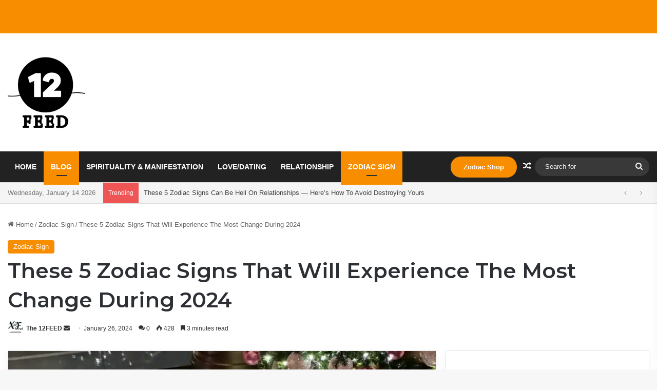

--- FILE ---
content_type: text/html; charset=UTF-8
request_url: https://twelvefeed.com/zodiac-experience-change-during-2024/
body_size: 30010
content:
<!DOCTYPE html>
<html lang="en-US" class="" data-skin="light">
<head>
	<meta charset="UTF-8" />
	<link rel="profile" href="https://gmpg.org/xfn/11" />
	<title>These 5 Zodiac Signs That Will Experience The Most Change During 2024 &#8211; The Twelve Feed |</title>

<meta http-equiv='x-dns-prefetch-control' content='on'>
<link rel='dns-prefetch' href='//cdnjs.cloudflare.com' />
<link rel='dns-prefetch' href='//ajax.googleapis.com' />
<link rel='dns-prefetch' href='//fonts.googleapis.com' />
<link rel='dns-prefetch' href='//fonts.gstatic.com' />
<link rel='dns-prefetch' href='//s.gravatar.com' />
<link rel='dns-prefetch' href='//www.google-analytics.com' />
<link rel='preload' as='script' href='https://ajax.googleapis.com/ajax/libs/webfont/1/webfont.js'>
<meta name='robots' content='max-image-preview:large' />
<link rel="alternate" type="application/rss+xml" title="The Twelve Feed | &raquo; Feed" href="https://twelvefeed.com/feed/" />
<link rel="alternate" type="application/rss+xml" title="The Twelve Feed | &raquo; Comments Feed" href="https://twelvefeed.com/comments/feed/" />
<link rel="alternate" type="application/rss+xml" title="The Twelve Feed | &raquo; These 5 Zodiac Signs That Will Experience The Most Change During 2024 Comments Feed" href="https://twelvefeed.com/zodiac-experience-change-during-2024/feed/" />

		<style type="text/css">
			:root{				
			--tie-preset-gradient-1: linear-gradient(135deg, rgba(6, 147, 227, 1) 0%, rgb(155, 81, 224) 100%);
			--tie-preset-gradient-2: linear-gradient(135deg, rgb(122, 220, 180) 0%, rgb(0, 208, 130) 100%);
			--tie-preset-gradient-3: linear-gradient(135deg, rgba(252, 185, 0, 1) 0%, rgba(255, 105, 0, 1) 100%);
			--tie-preset-gradient-4: linear-gradient(135deg, rgba(255, 105, 0, 1) 0%, rgb(207, 46, 46) 100%);
			--tie-preset-gradient-5: linear-gradient(135deg, rgb(238, 238, 238) 0%, rgb(169, 184, 195) 100%);
			--tie-preset-gradient-6: linear-gradient(135deg, rgb(74, 234, 220) 0%, rgb(151, 120, 209) 20%, rgb(207, 42, 186) 40%, rgb(238, 44, 130) 60%, rgb(251, 105, 98) 80%, rgb(254, 248, 76) 100%);
			--tie-preset-gradient-7: linear-gradient(135deg, rgb(255, 206, 236) 0%, rgb(152, 150, 240) 100%);
			--tie-preset-gradient-8: linear-gradient(135deg, rgb(254, 205, 165) 0%, rgb(254, 45, 45) 50%, rgb(107, 0, 62) 100%);
			--tie-preset-gradient-9: linear-gradient(135deg, rgb(255, 203, 112) 0%, rgb(199, 81, 192) 50%, rgb(65, 88, 208) 100%);
			--tie-preset-gradient-10: linear-gradient(135deg, rgb(255, 245, 203) 0%, rgb(182, 227, 212) 50%, rgb(51, 167, 181) 100%);
			--tie-preset-gradient-11: linear-gradient(135deg, rgb(202, 248, 128) 0%, rgb(113, 206, 126) 100%);
			--tie-preset-gradient-12: linear-gradient(135deg, rgb(2, 3, 129) 0%, rgb(40, 116, 252) 100%);
			--tie-preset-gradient-13: linear-gradient(135deg, #4D34FA, #ad34fa);
			--tie-preset-gradient-14: linear-gradient(135deg, #0057FF, #31B5FF);
			--tie-preset-gradient-15: linear-gradient(135deg, #FF007A, #FF81BD);
			--tie-preset-gradient-16: linear-gradient(135deg, #14111E, #4B4462);
			--tie-preset-gradient-17: linear-gradient(135deg, #F32758, #FFC581);

			
					--main-nav-background: #1f2024;
					--main-nav-secondry-background: rgba(0,0,0,0.2);
					--main-nav-primary-color: #0088ff;
					--main-nav-contrast-primary-color: #FFFFFF;
					--main-nav-text-color: #FFFFFF;
					--main-nav-secondry-text-color: rgba(225,255,255,0.5);
					--main-nav-main-border-color: rgba(255,255,255,0.07);
					--main-nav-secondry-border-color: rgba(255,255,255,0.04);
				--tie-buttons-radius: 100px;
			}
		</style>
	<link rel="alternate" title="oEmbed (JSON)" type="application/json+oembed" href="https://twelvefeed.com/wp-json/oembed/1.0/embed?url=https%3A%2F%2Ftwelvefeed.com%2Fzodiac-experience-change-during-2024%2F" />
<link rel="alternate" title="oEmbed (XML)" type="text/xml+oembed" href="https://twelvefeed.com/wp-json/oembed/1.0/embed?url=https%3A%2F%2Ftwelvefeed.com%2Fzodiac-experience-change-during-2024%2F&#038;format=xml" />
<meta name="viewport" content="width=device-width, initial-scale=1.0" /><style id='wp-img-auto-sizes-contain-inline-css' type='text/css'>
img:is([sizes=auto i],[sizes^="auto," i]){contain-intrinsic-size:3000px 1500px}
/*# sourceURL=wp-img-auto-sizes-contain-inline-css */
</style>
<style id='wp-emoji-styles-inline-css' type='text/css'>

	img.wp-smiley, img.emoji {
		display: inline !important;
		border: none !important;
		box-shadow: none !important;
		height: 1em !important;
		width: 1em !important;
		margin: 0 0.07em !important;
		vertical-align: -0.1em !important;
		background: none !important;
		padding: 0 !important;
	}
/*# sourceURL=wp-emoji-styles-inline-css */
</style>
<link rel='stylesheet' id='dashicons-css' href='https://twelvefeed.com/wp-includes/css/dashicons.min.css?ver=867e20b5805687042d418f6ba2face65' type='text/css' media='all' />
<link rel='stylesheet' id='admin-bar-css' href='https://twelvefeed.com/wp-includes/css/admin-bar.min.css?ver=867e20b5805687042d418f6ba2face65' type='text/css' media='all' />
<style id='admin-bar-inline-css' type='text/css'>

    /* Hide CanvasJS credits for P404 charts specifically */
    #p404RedirectChart .canvasjs-chart-credit {
        display: none !important;
    }
    
    #p404RedirectChart canvas {
        border-radius: 6px;
    }

    .p404-redirect-adminbar-weekly-title {
        font-weight: bold;
        font-size: 14px;
        color: #fff;
        margin-bottom: 6px;
    }

    #wpadminbar #wp-admin-bar-p404_free_top_button .ab-icon:before {
        content: "\f103";
        color: #dc3545;
        top: 3px;
    }
    
    #wp-admin-bar-p404_free_top_button .ab-item {
        min-width: 80px !important;
        padding: 0px !important;
    }
    
    /* Ensure proper positioning and z-index for P404 dropdown */
    .p404-redirect-adminbar-dropdown-wrap { 
        min-width: 0; 
        padding: 0;
        position: static !important;
    }
    
    #wpadminbar #wp-admin-bar-p404_free_top_button_dropdown {
        position: static !important;
    }
    
    #wpadminbar #wp-admin-bar-p404_free_top_button_dropdown .ab-item {
        padding: 0 !important;
        margin: 0 !important;
    }
    
    .p404-redirect-dropdown-container {
        min-width: 340px;
        padding: 18px 18px 12px 18px;
        background: #23282d !important;
        color: #fff;
        border-radius: 12px;
        box-shadow: 0 8px 32px rgba(0,0,0,0.25);
        margin-top: 10px;
        position: relative !important;
        z-index: 999999 !important;
        display: block !important;
        border: 1px solid #444;
    }
    
    /* Ensure P404 dropdown appears on hover */
    #wpadminbar #wp-admin-bar-p404_free_top_button .p404-redirect-dropdown-container { 
        display: none !important;
    }
    
    #wpadminbar #wp-admin-bar-p404_free_top_button:hover .p404-redirect-dropdown-container { 
        display: block !important;
    }
    
    #wpadminbar #wp-admin-bar-p404_free_top_button:hover #wp-admin-bar-p404_free_top_button_dropdown .p404-redirect-dropdown-container {
        display: block !important;
    }
    
    .p404-redirect-card {
        background: #2c3338;
        border-radius: 8px;
        padding: 18px 18px 12px 18px;
        box-shadow: 0 2px 8px rgba(0,0,0,0.07);
        display: flex;
        flex-direction: column;
        align-items: flex-start;
        border: 1px solid #444;
    }
    
    .p404-redirect-btn {
        display: inline-block;
        background: #dc3545;
        color: #fff !important;
        font-weight: bold;
        padding: 5px 22px;
        border-radius: 8px;
        text-decoration: none;
        font-size: 17px;
        transition: background 0.2s, box-shadow 0.2s;
        margin-top: 8px;
        box-shadow: 0 2px 8px rgba(220,53,69,0.15);
        text-align: center;
        line-height: 1.6;
    }
    
    .p404-redirect-btn:hover {
        background: #c82333;
        color: #fff !important;
        box-shadow: 0 4px 16px rgba(220,53,69,0.25);
    }
    
    /* Prevent conflicts with other admin bar dropdowns */
    #wpadminbar .ab-top-menu > li:hover > .ab-item,
    #wpadminbar .ab-top-menu > li.hover > .ab-item {
        z-index: auto;
    }
    
    #wpadminbar #wp-admin-bar-p404_free_top_button:hover > .ab-item {
        z-index: 999998 !important;
    }
    
/*# sourceURL=admin-bar-inline-css */
</style>
<link rel='stylesheet' id='contact-form-7-css' href='https://twelvefeed.com/wp-content/plugins/contact-form-7/includes/css/styles.css?ver=6.1.4' type='text/css' media='all' />
<link rel='stylesheet' id='tie-css-base-css' href='https://twelvefeed.com/wp-content/themes/jannah/assets/css/base.min.css?ver=7.6.3' type='text/css' media='all' />
<link rel='stylesheet' id='tie-css-styles-css' href='https://twelvefeed.com/wp-content/themes/jannah/assets/css/style.min.css?ver=7.6.3' type='text/css' media='all' />
<link rel='stylesheet' id='tie-css-widgets-css' href='https://twelvefeed.com/wp-content/themes/jannah/assets/css/widgets.min.css?ver=7.6.3' type='text/css' media='all' />
<link rel='stylesheet' id='tie-css-helpers-css' href='https://twelvefeed.com/wp-content/themes/jannah/assets/css/helpers.min.css?ver=7.6.3' type='text/css' media='all' />
<link rel='stylesheet' id='tie-fontawesome5-css' href='https://twelvefeed.com/wp-content/themes/jannah/assets/css/fontawesome.css?ver=7.6.3' type='text/css' media='all' />
<link rel='stylesheet' id='tie-css-ilightbox-css' href='https://twelvefeed.com/wp-content/themes/jannah/assets/ilightbox/dark-skin/skin.css?ver=7.6.3' type='text/css' media='all' />
<link rel='stylesheet' id='tie-css-shortcodes-css' href='https://twelvefeed.com/wp-content/themes/jannah/assets/css/plugins/shortcodes.min.css?ver=7.6.3' type='text/css' media='all' />
<link rel='stylesheet' id='tie-css-single-css' href='https://twelvefeed.com/wp-content/themes/jannah/assets/css/single.min.css?ver=7.6.3' type='text/css' media='all' />
<link rel='stylesheet' id='tie-css-print-css' href='https://twelvefeed.com/wp-content/themes/jannah/assets/css/print.css?ver=7.6.3' type='text/css' media='print' />
<link rel='stylesheet' id='taqyeem-styles-css' href='https://twelvefeed.com/wp-content/themes/jannah/assets/css/plugins/taqyeem.min.css?ver=7.6.3' type='text/css' media='all' />
<style id='taqyeem-styles-inline-css' type='text/css'>
.wf-active .logo-text,.wf-active h1,.wf-active h2,.wf-active h3,.wf-active h4,.wf-active h5,.wf-active h6,.wf-active .the-subtitle{font-family: 'Montserrat';}#main-nav .main-menu > ul > li > a{text-transform: uppercase;}:root:root{--brand-color: #f98d00;--dark-brand-color: #c75b00;--bright-color: #FFFFFF;--base-color: #2c2f34;}#footer-widgets-container{border-top: 8px solid #f98d00;-webkit-box-shadow: 0 -5px 0 rgba(0,0,0,0.07); -moz-box-shadow: 0 -8px 0 rgba(0,0,0,0.07); box-shadow: 0 -8px 0 rgba(0,0,0,0.07);}#reading-position-indicator{box-shadow: 0 0 10px rgba( 249,141,0,0.7);}:root:root{--brand-color: #f98d00;--dark-brand-color: #c75b00;--bright-color: #FFFFFF;--base-color: #2c2f34;}#footer-widgets-container{border-top: 8px solid #f98d00;-webkit-box-shadow: 0 -5px 0 rgba(0,0,0,0.07); -moz-box-shadow: 0 -8px 0 rgba(0,0,0,0.07); box-shadow: 0 -8px 0 rgba(0,0,0,0.07);}#reading-position-indicator{box-shadow: 0 0 10px rgba( 249,141,0,0.7);}.tie-weather-widget.widget,.container-wrapper{box-shadow: 0 5px 15px 0 rgba(0,0,0,0.05);}.dark-skin .tie-weather-widget.widget,.dark-skin .container-wrapper{box-shadow: 0 5px 15px 0 rgba(0,0,0,0.2);}#top-nav,#top-nav .sub-menu,#top-nav .comp-sub-menu,#top-nav .ticker-content,#top-nav .ticker-swipe,.top-nav-boxed #top-nav .topbar-wrapper,.top-nav-dark .top-menu ul,#autocomplete-suggestions.search-in-top-nav{background-color : #f5f5f5;}#top-nav *,#autocomplete-suggestions.search-in-top-nav{border-color: rgba( #000000,0.08);}#top-nav .icon-basecloud-bg:after{color: #f5f5f5;}#top-nav a:not(:hover),#top-nav input,#top-nav #search-submit,#top-nav .fa-spinner,#top-nav .dropdown-social-icons li a span,#top-nav .components > li .social-link:not(:hover) span,#autocomplete-suggestions.search-in-top-nav a{color: #444444;}#top-nav input::-moz-placeholder{color: #444444;}#top-nav input:-moz-placeholder{color: #444444;}#top-nav input:-ms-input-placeholder{color: #444444;}#top-nav input::-webkit-input-placeholder{color: #444444;}#top-nav,.search-in-top-nav{--tie-buttons-color: #f98d00;--tie-buttons-border-color: #f98d00;--tie-buttons-text: #FFFFFF;--tie-buttons-hover-color: #db6f00;}#top-nav a:hover,#top-nav .menu li:hover > a,#top-nav .menu > .tie-current-menu > a,#top-nav .components > li:hover > a,#top-nav .components #search-submit:hover,#autocomplete-suggestions.search-in-top-nav .post-title a:hover{color: #f98d00;}#top-nav,#top-nav .comp-sub-menu,#top-nav .tie-weather-widget{color: #777777;}#autocomplete-suggestions.search-in-top-nav .post-meta,#autocomplete-suggestions.search-in-top-nav .post-meta a:not(:hover){color: rgba( 119,119,119,0.7 );}#top-nav .weather-icon .icon-cloud,#top-nav .weather-icon .icon-basecloud-bg,#top-nav .weather-icon .icon-cloud-behind{color: #777777 !important;}#main-nav,#main-nav .menu-sub-content,#main-nav .comp-sub-menu,#main-nav ul.cats-vertical li a.is-active,#main-nav ul.cats-vertical li a:hover,#autocomplete-suggestions.search-in-main-nav{background-color: #222222;}#main-nav{border-width: 0;}#theme-header #main-nav:not(.fixed-nav){bottom: 0;}#main-nav .icon-basecloud-bg:after{color: #222222;}#autocomplete-suggestions.search-in-main-nav{border-color: rgba(255,255,255,0.07);}.main-nav-boxed #main-nav .main-menu-wrapper{border-width: 0;}#main-nav a:not(:hover),#main-nav a.social-link:not(:hover) span,#main-nav .dropdown-social-icons li a span,#autocomplete-suggestions.search-in-main-nav a{color: #ffffff;}.main-nav,.search-in-main-nav{--main-nav-primary-color: #f98d00;--tie-buttons-color: #f98d00;--tie-buttons-border-color: #f98d00;--tie-buttons-text: #FFFFFF;--tie-buttons-hover-color: #db6f00;}#main-nav .mega-links-head:after,#main-nav .cats-horizontal a.is-active,#main-nav .cats-horizontal a:hover,#main-nav .spinner > div{background-color: #f98d00;}#main-nav .menu ul li:hover > a,#main-nav .menu ul li.current-menu-item:not(.mega-link-column) > a,#main-nav .components a:hover,#main-nav .components > li:hover > a,#main-nav #search-submit:hover,#main-nav .cats-vertical a.is-active,#main-nav .cats-vertical a:hover,#main-nav .mega-menu .post-meta a:hover,#main-nav .mega-menu .post-box-title a:hover,#autocomplete-suggestions.search-in-main-nav a:hover,#main-nav .spinner-circle:after{color: #f98d00;}#main-nav .menu > li.tie-current-menu > a,#main-nav .menu > li:hover > a,.theme-header #main-nav .mega-menu .cats-horizontal a.is-active,.theme-header #main-nav .mega-menu .cats-horizontal a:hover{color: #FFFFFF;}#main-nav .menu > li.tie-current-menu > a:before,#main-nav .menu > li:hover > a:before{border-top-color: #FFFFFF;}#main-nav,#main-nav input,#main-nav #search-submit,#main-nav .fa-spinner,#main-nav .comp-sub-menu,#main-nav .tie-weather-widget{color: #f6f6f6;}#main-nav input::-moz-placeholder{color: #f6f6f6;}#main-nav input:-moz-placeholder{color: #f6f6f6;}#main-nav input:-ms-input-placeholder{color: #f6f6f6;}#main-nav input::-webkit-input-placeholder{color: #f6f6f6;}#main-nav .mega-menu .post-meta,#main-nav .mega-menu .post-meta a,#autocomplete-suggestions.search-in-main-nav .post-meta{color: rgba(246,246,246,0.6);}#main-nav .weather-icon .icon-cloud,#main-nav .weather-icon .icon-basecloud-bg,#main-nav .weather-icon .icon-cloud-behind{color: #f6f6f6 !important;}#footer{background-color: #0c0c0c;background-image: url(https://twelvefeed.com/wp-content/uploads/2024/09/footer.jpg);}#site-info{background-color: #0a0a0a;}#footer .posts-list-counter .posts-list-items li.widget-post-list:before{border-color: #0c0c0c;}#footer .timeline-widget a .date:before{border-color: rgba(12,12,12,0.8);}#footer .footer-boxed-widget-area,#footer textarea,#footer input:not([type=submit]),#footer select,#footer code,#footer kbd,#footer pre,#footer samp,#footer .show-more-button,#footer .slider-links .tie-slider-nav span,#footer #wp-calendar,#footer #wp-calendar tbody td,#footer #wp-calendar thead th,#footer .widget.buddypress .item-options a{border-color: rgba(255,255,255,0.1);}#footer .social-statistics-widget .white-bg li.social-icons-item a,#footer .widget_tag_cloud .tagcloud a,#footer .latest-tweets-widget .slider-links .tie-slider-nav span,#footer .widget_layered_nav_filters a{border-color: rgba(255,255,255,0.1);}#footer .social-statistics-widget .white-bg li:before{background: rgba(255,255,255,0.1);}.site-footer #wp-calendar tbody td{background: rgba(255,255,255,0.02);}#footer .white-bg .social-icons-item a span.followers span,#footer .circle-three-cols .social-icons-item a .followers-num,#footer .circle-three-cols .social-icons-item a .followers-name{color: rgba(255,255,255,0.8);}#footer .timeline-widget ul:before,#footer .timeline-widget a:not(:hover) .date:before{background-color: #000000;}#tie-body #footer .widget-title{background-color: #0a0a0a;}#footer .widget-title,#footer .widget-title a:not(:hover){color: #ffffff;}#footer,#footer textarea,#footer input:not([type='submit']),#footer select,#footer #wp-calendar tbody,#footer .tie-slider-nav li span:not(:hover),#footer .widget_categories li a:before,#footer .widget_product_categories li a:before,#footer .widget_layered_nav li a:before,#footer .widget_archive li a:before,#footer .widget_nav_menu li a:before,#footer .widget_meta li a:before,#footer .widget_pages li a:before,#footer .widget_recent_entries li a:before,#footer .widget_display_forums li a:before,#footer .widget_display_views li a:before,#footer .widget_rss li a:before,#footer .widget_display_stats dt:before,#footer .subscribe-widget-content h3,#footer .about-author .social-icons a:not(:hover) span{color: #666666;}#footer post-widget-body .meta-item,#footer .post-meta,#footer .stream-title,#footer.dark-skin .timeline-widget .date,#footer .wp-caption .wp-caption-text,#footer .rss-date{color: rgba(102,102,102,0.7);}#footer input::-moz-placeholder{color: #666666;}#footer input:-moz-placeholder{color: #666666;}#footer input:-ms-input-placeholder{color: #666666;}#footer input::-webkit-input-placeholder{color: #666666;}.site-footer.dark-skin a:not(:hover){color: #555555;}#site-info,#site-info ul.social-icons li a:not(:hover) span{color: #ffffff;}#footer .site-info a:not(:hover){color: #666666;}#footer .site-info a:hover{color: #f98d00;}.tie-cat-4867,.tie-cat-item-4867 > span{background-color:#e67e22 !important;color:#FFFFFF !important;}.tie-cat-4867:after{border-top-color:#e67e22 !important;}.tie-cat-4867:hover{background-color:#c86004 !important;}.tie-cat-4867:hover:after{border-top-color:#c86004 !important;}.tie-cat-4868,.tie-cat-item-4868 > span{background-color:#2ecc71 !important;color:#FFFFFF !important;}.tie-cat-4868:after{border-top-color:#2ecc71 !important;}.tie-cat-4868:hover{background-color:#10ae53 !important;}.tie-cat-4868:hover:after{border-top-color:#10ae53 !important;}.tie-cat-4869,.tie-cat-item-4869 > span{background-color:#9b59b6 !important;color:#FFFFFF !important;}.tie-cat-4869:after{border-top-color:#9b59b6 !important;}.tie-cat-4869:hover{background-color:#7d3b98 !important;}.tie-cat-4869:hover:after{border-top-color:#7d3b98 !important;}.tie-cat-4870,.tie-cat-item-4870 > span{background-color:#34495e !important;color:#FFFFFF !important;}.tie-cat-4870:after{border-top-color:#34495e !important;}.tie-cat-4870:hover{background-color:#162b40 !important;}.tie-cat-4870:hover:after{border-top-color:#162b40 !important;}.tie-cat-4611,.tie-cat-item-4611 > span{background-color:#795548 !important;color:#FFFFFF !important;}.tie-cat-4611:after{border-top-color:#795548 !important;}.tie-cat-4611:hover{background-color:#5b372a !important;}.tie-cat-4611:hover:after{border-top-color:#5b372a !important;}.tie-cat-4871,.tie-cat-item-4871 > span{background-color:#4CAF50 !important;color:#FFFFFF !important;}.tie-cat-4871:after{border-top-color:#4CAF50 !important;}.tie-cat-4871:hover{background-color:#2e9132 !important;}.tie-cat-4871:hover:after{border-top-color:#2e9132 !important;}@media (min-width: 1200px){.container{width: auto;}}@media (min-width: 992px){.container,.boxed-layout #tie-wrapper,.boxed-layout .fixed-nav,.wide-next-prev-slider-wrapper .slider-main-container{max-width: 100%;}.boxed-layout .container{max-width: 100%;}}
/*# sourceURL=taqyeem-styles-inline-css */
</style>
<script type="text/javascript" src="https://twelvefeed.com/wp-includes/js/jquery/jquery.min.js?ver=3.7.1" id="jquery-core-js"></script>
<script type="text/javascript" src="https://twelvefeed.com/wp-includes/js/jquery/jquery-migrate.min.js?ver=3.4.1" id="jquery-migrate-js"></script>
<link rel="https://api.w.org/" href="https://twelvefeed.com/wp-json/" /><link rel="alternate" title="JSON" type="application/json" href="https://twelvefeed.com/wp-json/wp/v2/posts/53187" /><link rel="EditURI" type="application/rsd+xml" title="RSD" href="https://twelvefeed.com/xmlrpc.php?rsd" />
<link rel="canonical" href="https://twelvefeed.com/zodiac-experience-change-during-2024/" />
<script async src="https://pagead2.googlesyndication.com/pagead/js/adsbygoogle.js?client=ca-pub-8663197691944320"
     crossorigin="anonymous"></script>
<script type='text/javascript'>
/* <![CDATA[ */
var taqyeem = {"ajaxurl":"https://twelvefeed.com/wp-admin/admin-ajax.php" , "your_rating":"Your Rating:"};
/* ]]> */
</script>

<meta http-equiv="X-UA-Compatible" content="IE=edge">
<link rel="amphtml" href="https://twelvefeed.com/zodiac-experience-change-during-2024/?amp"><link rel="icon" href="https://twelvefeed.com/wp-content/uploads/2024/09/cropped-TwelveFeed-e1726323809176-1-150x150.png" sizes="32x32" />
<link rel="icon" href="https://twelvefeed.com/wp-content/uploads/2024/09/cropped-TwelveFeed-e1726323809176-1-300x300.png" sizes="192x192" />
<link rel="apple-touch-icon" href="https://twelvefeed.com/wp-content/uploads/2024/09/cropped-TwelveFeed-e1726323809176-1-300x300.png" />
<meta name="msapplication-TileImage" content="https://twelvefeed.com/wp-content/uploads/2024/09/cropped-TwelveFeed-e1726323809176-1-300x300.png" />
<style id='global-styles-inline-css' type='text/css'>
:root{--wp--preset--aspect-ratio--square: 1;--wp--preset--aspect-ratio--4-3: 4/3;--wp--preset--aspect-ratio--3-4: 3/4;--wp--preset--aspect-ratio--3-2: 3/2;--wp--preset--aspect-ratio--2-3: 2/3;--wp--preset--aspect-ratio--16-9: 16/9;--wp--preset--aspect-ratio--9-16: 9/16;--wp--preset--color--black: #000000;--wp--preset--color--cyan-bluish-gray: #abb8c3;--wp--preset--color--white: #ffffff;--wp--preset--color--pale-pink: #f78da7;--wp--preset--color--vivid-red: #cf2e2e;--wp--preset--color--luminous-vivid-orange: #ff6900;--wp--preset--color--luminous-vivid-amber: #fcb900;--wp--preset--color--light-green-cyan: #7bdcb5;--wp--preset--color--vivid-green-cyan: #00d084;--wp--preset--color--pale-cyan-blue: #8ed1fc;--wp--preset--color--vivid-cyan-blue: #0693e3;--wp--preset--color--vivid-purple: #9b51e0;--wp--preset--color--global-color: #f98d00;--wp--preset--gradient--vivid-cyan-blue-to-vivid-purple: linear-gradient(135deg,rgb(6,147,227) 0%,rgb(155,81,224) 100%);--wp--preset--gradient--light-green-cyan-to-vivid-green-cyan: linear-gradient(135deg,rgb(122,220,180) 0%,rgb(0,208,130) 100%);--wp--preset--gradient--luminous-vivid-amber-to-luminous-vivid-orange: linear-gradient(135deg,rgb(252,185,0) 0%,rgb(255,105,0) 100%);--wp--preset--gradient--luminous-vivid-orange-to-vivid-red: linear-gradient(135deg,rgb(255,105,0) 0%,rgb(207,46,46) 100%);--wp--preset--gradient--very-light-gray-to-cyan-bluish-gray: linear-gradient(135deg,rgb(238,238,238) 0%,rgb(169,184,195) 100%);--wp--preset--gradient--cool-to-warm-spectrum: linear-gradient(135deg,rgb(74,234,220) 0%,rgb(151,120,209) 20%,rgb(207,42,186) 40%,rgb(238,44,130) 60%,rgb(251,105,98) 80%,rgb(254,248,76) 100%);--wp--preset--gradient--blush-light-purple: linear-gradient(135deg,rgb(255,206,236) 0%,rgb(152,150,240) 100%);--wp--preset--gradient--blush-bordeaux: linear-gradient(135deg,rgb(254,205,165) 0%,rgb(254,45,45) 50%,rgb(107,0,62) 100%);--wp--preset--gradient--luminous-dusk: linear-gradient(135deg,rgb(255,203,112) 0%,rgb(199,81,192) 50%,rgb(65,88,208) 100%);--wp--preset--gradient--pale-ocean: linear-gradient(135deg,rgb(255,245,203) 0%,rgb(182,227,212) 50%,rgb(51,167,181) 100%);--wp--preset--gradient--electric-grass: linear-gradient(135deg,rgb(202,248,128) 0%,rgb(113,206,126) 100%);--wp--preset--gradient--midnight: linear-gradient(135deg,rgb(2,3,129) 0%,rgb(40,116,252) 100%);--wp--preset--font-size--small: 13px;--wp--preset--font-size--medium: 20px;--wp--preset--font-size--large: 36px;--wp--preset--font-size--x-large: 42px;--wp--preset--spacing--20: 0.44rem;--wp--preset--spacing--30: 0.67rem;--wp--preset--spacing--40: 1rem;--wp--preset--spacing--50: 1.5rem;--wp--preset--spacing--60: 2.25rem;--wp--preset--spacing--70: 3.38rem;--wp--preset--spacing--80: 5.06rem;--wp--preset--shadow--natural: 6px 6px 9px rgba(0, 0, 0, 0.2);--wp--preset--shadow--deep: 12px 12px 50px rgba(0, 0, 0, 0.4);--wp--preset--shadow--sharp: 6px 6px 0px rgba(0, 0, 0, 0.2);--wp--preset--shadow--outlined: 6px 6px 0px -3px rgb(255, 255, 255), 6px 6px rgb(0, 0, 0);--wp--preset--shadow--crisp: 6px 6px 0px rgb(0, 0, 0);}:where(.is-layout-flex){gap: 0.5em;}:where(.is-layout-grid){gap: 0.5em;}body .is-layout-flex{display: flex;}.is-layout-flex{flex-wrap: wrap;align-items: center;}.is-layout-flex > :is(*, div){margin: 0;}body .is-layout-grid{display: grid;}.is-layout-grid > :is(*, div){margin: 0;}:where(.wp-block-columns.is-layout-flex){gap: 2em;}:where(.wp-block-columns.is-layout-grid){gap: 2em;}:where(.wp-block-post-template.is-layout-flex){gap: 1.25em;}:where(.wp-block-post-template.is-layout-grid){gap: 1.25em;}.has-black-color{color: var(--wp--preset--color--black) !important;}.has-cyan-bluish-gray-color{color: var(--wp--preset--color--cyan-bluish-gray) !important;}.has-white-color{color: var(--wp--preset--color--white) !important;}.has-pale-pink-color{color: var(--wp--preset--color--pale-pink) !important;}.has-vivid-red-color{color: var(--wp--preset--color--vivid-red) !important;}.has-luminous-vivid-orange-color{color: var(--wp--preset--color--luminous-vivid-orange) !important;}.has-luminous-vivid-amber-color{color: var(--wp--preset--color--luminous-vivid-amber) !important;}.has-light-green-cyan-color{color: var(--wp--preset--color--light-green-cyan) !important;}.has-vivid-green-cyan-color{color: var(--wp--preset--color--vivid-green-cyan) !important;}.has-pale-cyan-blue-color{color: var(--wp--preset--color--pale-cyan-blue) !important;}.has-vivid-cyan-blue-color{color: var(--wp--preset--color--vivid-cyan-blue) !important;}.has-vivid-purple-color{color: var(--wp--preset--color--vivid-purple) !important;}.has-black-background-color{background-color: var(--wp--preset--color--black) !important;}.has-cyan-bluish-gray-background-color{background-color: var(--wp--preset--color--cyan-bluish-gray) !important;}.has-white-background-color{background-color: var(--wp--preset--color--white) !important;}.has-pale-pink-background-color{background-color: var(--wp--preset--color--pale-pink) !important;}.has-vivid-red-background-color{background-color: var(--wp--preset--color--vivid-red) !important;}.has-luminous-vivid-orange-background-color{background-color: var(--wp--preset--color--luminous-vivid-orange) !important;}.has-luminous-vivid-amber-background-color{background-color: var(--wp--preset--color--luminous-vivid-amber) !important;}.has-light-green-cyan-background-color{background-color: var(--wp--preset--color--light-green-cyan) !important;}.has-vivid-green-cyan-background-color{background-color: var(--wp--preset--color--vivid-green-cyan) !important;}.has-pale-cyan-blue-background-color{background-color: var(--wp--preset--color--pale-cyan-blue) !important;}.has-vivid-cyan-blue-background-color{background-color: var(--wp--preset--color--vivid-cyan-blue) !important;}.has-vivid-purple-background-color{background-color: var(--wp--preset--color--vivid-purple) !important;}.has-black-border-color{border-color: var(--wp--preset--color--black) !important;}.has-cyan-bluish-gray-border-color{border-color: var(--wp--preset--color--cyan-bluish-gray) !important;}.has-white-border-color{border-color: var(--wp--preset--color--white) !important;}.has-pale-pink-border-color{border-color: var(--wp--preset--color--pale-pink) !important;}.has-vivid-red-border-color{border-color: var(--wp--preset--color--vivid-red) !important;}.has-luminous-vivid-orange-border-color{border-color: var(--wp--preset--color--luminous-vivid-orange) !important;}.has-luminous-vivid-amber-border-color{border-color: var(--wp--preset--color--luminous-vivid-amber) !important;}.has-light-green-cyan-border-color{border-color: var(--wp--preset--color--light-green-cyan) !important;}.has-vivid-green-cyan-border-color{border-color: var(--wp--preset--color--vivid-green-cyan) !important;}.has-pale-cyan-blue-border-color{border-color: var(--wp--preset--color--pale-cyan-blue) !important;}.has-vivid-cyan-blue-border-color{border-color: var(--wp--preset--color--vivid-cyan-blue) !important;}.has-vivid-purple-border-color{border-color: var(--wp--preset--color--vivid-purple) !important;}.has-vivid-cyan-blue-to-vivid-purple-gradient-background{background: var(--wp--preset--gradient--vivid-cyan-blue-to-vivid-purple) !important;}.has-light-green-cyan-to-vivid-green-cyan-gradient-background{background: var(--wp--preset--gradient--light-green-cyan-to-vivid-green-cyan) !important;}.has-luminous-vivid-amber-to-luminous-vivid-orange-gradient-background{background: var(--wp--preset--gradient--luminous-vivid-amber-to-luminous-vivid-orange) !important;}.has-luminous-vivid-orange-to-vivid-red-gradient-background{background: var(--wp--preset--gradient--luminous-vivid-orange-to-vivid-red) !important;}.has-very-light-gray-to-cyan-bluish-gray-gradient-background{background: var(--wp--preset--gradient--very-light-gray-to-cyan-bluish-gray) !important;}.has-cool-to-warm-spectrum-gradient-background{background: var(--wp--preset--gradient--cool-to-warm-spectrum) !important;}.has-blush-light-purple-gradient-background{background: var(--wp--preset--gradient--blush-light-purple) !important;}.has-blush-bordeaux-gradient-background{background: var(--wp--preset--gradient--blush-bordeaux) !important;}.has-luminous-dusk-gradient-background{background: var(--wp--preset--gradient--luminous-dusk) !important;}.has-pale-ocean-gradient-background{background: var(--wp--preset--gradient--pale-ocean) !important;}.has-electric-grass-gradient-background{background: var(--wp--preset--gradient--electric-grass) !important;}.has-midnight-gradient-background{background: var(--wp--preset--gradient--midnight) !important;}.has-small-font-size{font-size: var(--wp--preset--font-size--small) !important;}.has-medium-font-size{font-size: var(--wp--preset--font-size--medium) !important;}.has-large-font-size{font-size: var(--wp--preset--font-size--large) !important;}.has-x-large-font-size{font-size: var(--wp--preset--font-size--x-large) !important;}
/*# sourceURL=global-styles-inline-css */
</style>
</head>

<body data-rsssl=1 id="tie-body" class="wp-singular post-template-default single single-post postid-53187 single-format-standard wp-theme-jannah tie-no-js is-percent-width block-head-7 magazine1 is-thumb-overlay-disabled is-desktop is-header-layout-3 sidebar-right has-sidebar post-layout-3 wide-title-narrow-media is-standard-format tie-auto-dropcap has-mobile-share hide_share_post_top hide_share_post_bottom">



<div class="background-overlay">

	<div id="tie-container" class="site tie-container">

		
		<div id="header-notification-bar">
			<div class="container" >
				<p></p>
							</div><!-- .container -->
		</div><!-- #header-notification-bar -->
		
		
		<div id="tie-wrapper">
			
<header id="theme-header" class="theme-header header-layout-3 main-nav-dark main-nav-default-dark main-nav-below no-stream-item top-nav-active top-nav-dark top-nav-default-dark top-nav-below top-nav-below-main-nav has-normal-width-logo mobile-header-default">
	
<div class="container header-container">
	<div class="tie-row logo-row">

		
		<div class="logo-wrapper">
			<div class="tie-col-md-4 logo-container clearfix">
				<div id="mobile-header-components-area_1" class="mobile-header-components"><ul class="components"><li class="mobile-component_menu custom-menu-link"><a href="#" id="mobile-menu-icon" class=""><span class="tie-mobile-menu-icon tie-icon-grid-4"></span><span class="screen-reader-text">Menu</span></a></li></ul></div>
		<div id="logo" class="image-logo" >

			
			<a title="The Twelve Feed " href="https://twelvefeed.com/">
				
				<picture class="tie-logo-default tie-logo-picture">
					<source class="tie-logo-source-default tie-logo-source" srcset="https://twelvefeed.com/wp-content/uploads/2024/09/cropped-TwelveFeed-e1726323809176-1.png" media="(max-width:991px)">
					<source class="tie-logo-source-default tie-logo-source" srcset="https://twelvefeed.com/wp-content/uploads/2024/09/cropped-TwelveFeed-e1726323809176-1.png">
					<img class="tie-logo-img-default tie-logo-img" src="https://twelvefeed.com/wp-content/uploads/2024/09/cropped-TwelveFeed-e1726323809176-1.png" alt="The Twelve Feed " width="250" height="150" style="max-height:150px; width: auto;" />
				</picture>
						</a>

			
		</div><!-- #logo /-->

		<div id="mobile-header-components-area_2" class="mobile-header-components"><ul class="components"><li class="mobile-component_search custom-menu-link">
				<a href="#" class="tie-search-trigger-mobile">
					<span class="tie-icon-search tie-search-icon" aria-hidden="true"></span>
					<span class="screen-reader-text">Search for</span>
				</a>
			</li></ul></div>			</div><!-- .tie-col /-->
		</div><!-- .logo-wrapper /-->

		
	</div><!-- .tie-row /-->
</div><!-- .container /-->

<div class="main-nav-wrapper">
	<nav id="main-nav" data-skin="search-in-main-nav" class="main-nav header-nav live-search-parent menu-style-default menu-style-solid-bg"  aria-label="Primary Navigation">
		<div class="container">

			<div class="main-menu-wrapper">

				
				<div id="menu-components-wrap">

					
		<div id="sticky-logo" class="image-logo">

			
			<a title="The Twelve Feed " href="https://twelvefeed.com/">
				
				<picture class="tie-logo-default tie-logo-picture">
					<source class="tie-logo-source-default tie-logo-source" srcset="https://twelvefeed.com/wp-content/uploads/2024/09/cropped-TwelveFeed-e1726323809176-1.png">
					<img class="tie-logo-img-default tie-logo-img" src="https://twelvefeed.com/wp-content/uploads/2024/09/cropped-TwelveFeed-e1726323809176-1.png" alt="The Twelve Feed "  />
				</picture>
						</a>

			
		</div><!-- #Sticky-logo /-->

		<div class="flex-placeholder"></div>
		
					<div class="main-menu main-menu-wrap">
						<div id="main-nav-menu" class="main-menu header-menu"><ul id="menu-tielabs-main-menu" class="menu"><li id="menu-item-43792" class="menu-item menu-item-type-custom menu-item-object-custom menu-item-43792"><a href="https://www.twelvefeed.com/">Home</a></li>
<li id="menu-item-90533" class="menu-item menu-item-type-post_type menu-item-object-page current_page_parent menu-item-90533 tie-current-menu"><a href="https://twelvefeed.com/blog/">Blog</a></li>
<li id="menu-item-43899" class="menu-item menu-item-type-taxonomy menu-item-object-category menu-item-43899"><a href="https://twelvefeed.com/category/spirituality-manifestation/">Spirituality &amp; Manifestation</a></li>
<li id="menu-item-43900" class="menu-item menu-item-type-taxonomy menu-item-object-category menu-item-43900"><a href="https://twelvefeed.com/category/love/">Love/Dating</a></li>
<li id="menu-item-43901" class="menu-item menu-item-type-taxonomy menu-item-object-category menu-item-43901"><a href="https://twelvefeed.com/category/relationship/">Relationship</a></li>
<li id="menu-item-43902" class="menu-item menu-item-type-taxonomy menu-item-object-category current-post-ancestor current-menu-parent current-post-parent menu-item-43902 tie-current-menu"><a href="https://twelvefeed.com/category/zodiac-sign/">Zodiac Sign</a></li>
</ul></div>					</div><!-- .main-menu /-->

					<ul class="components">
		<li class="custom-menu-button menu-item custom-menu-link">
			<a class="button" href="http://zodiacsshop.com/" title="Zodiac Shop " target="_blank" >
			Zodiac Shop 
			</a>
		</li>
		<li class="random-post-icon menu-item custom-menu-link">
		<a href="/zodiac-experience-change-during-2024/?random-post=1" class="random-post" title="Random Article" rel="nofollow">
			<span class="tie-icon-random" aria-hidden="true"></span>
			<span class="screen-reader-text">Random Article</span>
		</a>
	</li>
				<li class="search-bar menu-item custom-menu-link" aria-label="Search">
				<form method="get" id="search" action="https://twelvefeed.com/">
					<input id="search-input" class="is-ajax-search"  inputmode="search" type="text" name="s" title="Search for" placeholder="Search for" />
					<button id="search-submit" type="submit">
						<span class="tie-icon-search tie-search-icon" aria-hidden="true"></span>
						<span class="screen-reader-text">Search for</span>
					</button>
				</form>
			</li>
			</ul><!-- Components -->
				</div><!-- #menu-components-wrap /-->
			</div><!-- .main-menu-wrapper /-->
		</div><!-- .container /-->

			</nav><!-- #main-nav /-->
</div><!-- .main-nav-wrapper /-->


<nav id="top-nav"  class="has-date-breaking top-nav header-nav has-breaking-news" aria-label="Secondary Navigation">
	<div class="container">
		<div class="topbar-wrapper">

			
					<div class="topbar-today-date">
						Wednesday, January 14 2026					</div>
					
			<div class="tie-alignleft">
				
<div class="breaking controls-is-active">

	<span class="breaking-title">
		<span class="tie-icon-bolt breaking-icon" aria-hidden="true"></span>
		<span class="breaking-title-text">Trending </span>
	</span>

	<ul id="breaking-news-in-header" class="breaking-news" data-type="reveal" data-arrows="true">

		
							<li class="news-item">
								<a href="https://twelvefeed.com/5-zodiac-signs-can-be-hell-on-relationships/">These 5 Zodiac Signs Can Be Hell On Relationships — Here&#8217;s How To Avoid Destroying Yours</a>
							</li>

							
							<li class="news-item">
								<a href="https://twelvefeed.com/2025-romance-and-love-predictions-for-every-zodiac-sign/">Coming In With A Bang: 2025 Romance And Love Predictions For Every Zodiac Sign</a>
							</li>

							
							<li class="news-item">
								<a href="https://twelvefeed.com/zodiac-signs-transformative-2025-blessings-and-banes/">3 Zodiac Signs Will Have The Most Transformative 2025 — With A Heap Of Both Blessings And Banes</a>
							</li>

							
							<li class="news-item">
								<a href="https://twelvefeed.com/chinese-zodiac-be-blessed-with-love-in-2025/">5 Chinese Zodiac Signs That Will Be Blessed With Love In 2025</a>
							</li>

							
							<li class="news-item">
								<a href="https://twelvefeed.com/will-your-2025-be-unlucky-who-will-be-rolling-high/">Zodiac 2025 Be Unlucky? Who Will Be Rolling High — And Falling Short — Based On Your Zodiac Sign</a>
							</li>

							
							<li class="news-item">
								<a href="https://twelvefeed.com/manipulative-zodiac-signs/">5 Most Manipulative Zodiac Signs</a>
							</li>

							
							<li class="news-item">
								<a href="https://twelvefeed.com/zodiac-couples-the-strongest-mental-connection/">5 Zodiac Couples With The Strongest Mental Connection</a>
							</li>

							
							<li class="news-item">
								<a href="https://twelvefeed.com/zodiac-signs-whose-silent-prayers-will-come-true-in-2025/">These 5 Zodiac Signs Whose Silent Prayers Will Come True In 2025</a>
							</li>

							
							<li class="news-item">
								<a href="https://twelvefeed.com/zodiac-signs-that-will-experience-drastic-life-change/">3 Zodiac Signs That Will Experience Drastic Life Change In The First Half Of 2025</a>
							</li>

							
							<li class="news-item">
								<a href="https://twelvefeed.com/these-3-zodiac-signs-are-about-to-have-the-best-2025-year/">These 3 Zodiac Signs Are About to Have the Best 2025 Year</a>
							</li>

							
	</ul>
</div><!-- #breaking /-->
			</div><!-- .tie-alignleft /-->

			<div class="tie-alignright">
							</div><!-- .tie-alignright /-->

		</div><!-- .topbar-wrapper /-->
	</div><!-- .container /-->
</nav><!-- #top-nav /-->
</header>


			<div class="container fullwidth-entry-title-wrapper">
				<div class="container-wrapper fullwidth-entry-title">
<header class="entry-header-outer">

	<nav id="breadcrumb"><a href="https://twelvefeed.com/"><span class="tie-icon-home" aria-hidden="true"></span> Home</a><em class="delimiter">/</em><a href="https://twelvefeed.com/category/zodiac-sign/">Zodiac Sign</a><em class="delimiter">/</em><span class="current">These 5 Zodiac Signs That Will Experience The Most Change During 2024</span></nav><script type="application/ld+json">{"@context":"http:\/\/schema.org","@type":"BreadcrumbList","@id":"#Breadcrumb","itemListElement":[{"@type":"ListItem","position":1,"item":{"name":"Home","@id":"https:\/\/twelvefeed.com\/"}},{"@type":"ListItem","position":2,"item":{"name":"Zodiac Sign","@id":"https:\/\/twelvefeed.com\/category\/zodiac-sign\/"}}]}</script>
	<div class="entry-header">

		<span class="post-cat-wrap"><a class="post-cat tie-cat-74" href="https://twelvefeed.com/category/zodiac-sign/">Zodiac Sign</a></span>
		<h1 class="post-title entry-title">
			These 5 Zodiac Signs That Will Experience The Most Change During 2024		</h1>

		<div class="single-post-meta post-meta clearfix"><span class="author-meta single-author with-avatars"><span class="meta-item meta-author-wrapper meta-author-1">
						<span class="meta-author-avatar">
							<a href="https://twelvefeed.com/author/xpofeed/"><img alt='Photo of The 12FEED' src='https://secure.gravatar.com/avatar/cb60a94c2b2233a93c9d0d2c4d7d3b00965c8a7dc3db6721b9248cb72d965021?s=140&#038;d=mm&#038;r=g' srcset='https://secure.gravatar.com/avatar/cb60a94c2b2233a93c9d0d2c4d7d3b00965c8a7dc3db6721b9248cb72d965021?s=280&#038;d=mm&#038;r=g 2x' class='avatar avatar-140 photo' height='140' width='140' decoding='async'/></a>
						</span>
					<span class="meta-author"><a href="https://twelvefeed.com/author/xpofeed/" class="author-name tie-icon" title="The 12FEED">The 12FEED</a></span>
						<a href="mailto:xpofeed@gmail.com" class="author-email-link" target="_blank" rel="nofollow noopener" title="Send an email">
							<span class="tie-icon-envelope" aria-hidden="true"></span>
							<span class="screen-reader-text">Send an email</span>
						</a>
					</span></span><span class="date meta-item tie-icon">January 26, 2024</span><div class="tie-alignright"><span class="meta-comment tie-icon meta-item fa-before">0</span><span class="meta-views meta-item "><span class="tie-icon-fire" aria-hidden="true"></span> 428 </span><span class="meta-reading-time meta-item"><span class="tie-icon-bookmark" aria-hidden="true"></span> 3 minutes read</span> </div></div><!-- .post-meta -->	</div><!-- .entry-header /-->

	
	
</header><!-- .entry-header-outer /-->


				</div>
			</div>
		<div id="content" class="site-content container"><div id="main-content-row" class="tie-row main-content-row">

<div class="main-content tie-col-md-8 tie-col-xs-12" role="main">

	
	<article id="the-post" class="container-wrapper post-content tie-standard">

		<div  class="featured-area"><div class="featured-area-inner"><figure class="single-featured-image"><img width="780" height="470" src="https://twelvefeed.com/wp-content/uploads/2023/12/simulation_swarm-780x470.webp" class="attachment-jannah-image-post size-jannah-image-post wp-post-image" alt="" data-main-img="1" decoding="async" fetchpriority="high" /></figure></div></div>

		<div id="share-buttons-top" class="share-buttons share-buttons-top">
			<div class="share-links  icons-only">
										<div class="share-title">
							<span class="tie-icon-share" aria-hidden="true"></span>
							<span> Share</span>
						</div>
						
				<a href="https://www.facebook.com/sharer.php?u=https://twelvefeed.com/zodiac-experience-change-during-2024/" rel="external noopener nofollow" title="Facebook" target="_blank" class="facebook-share-btn " data-raw="https://www.facebook.com/sharer.php?u={post_link}">
					<span class="share-btn-icon tie-icon-facebook"></span> <span class="screen-reader-text">Facebook</span>
				</a>
				<a href="https://x.com/intent/post?text=These%205%20Zodiac%20Signs%20That%20Will%20Experience%20The%20Most%20Change%20During%202024&#038;url=https://twelvefeed.com/zodiac-experience-change-during-2024/" rel="external noopener nofollow" title="X" target="_blank" class="twitter-share-btn " data-raw="https://x.com/intent/post?text={post_title}&amp;url={post_link}">
					<span class="share-btn-icon tie-icon-twitter"></span> <span class="screen-reader-text">X</span>
				</a>
				<a href="https://www.linkedin.com/shareArticle?mini=true&#038;url=https://twelvefeed.com/zodiac-experience-change-during-2024/&#038;title=These%205%20Zodiac%20Signs%20That%20Will%20Experience%20The%20Most%20Change%20During%202024" rel="external noopener nofollow" title="LinkedIn" target="_blank" class="linkedin-share-btn " data-raw="https://www.linkedin.com/shareArticle?mini=true&amp;url={post_full_link}&amp;title={post_title}">
					<span class="share-btn-icon tie-icon-linkedin"></span> <span class="screen-reader-text">LinkedIn</span>
				</a>
				<a href="https://www.tumblr.com/share/link?url=https://twelvefeed.com/zodiac-experience-change-during-2024/&#038;name=These%205%20Zodiac%20Signs%20That%20Will%20Experience%20The%20Most%20Change%20During%202024" rel="external noopener nofollow" title="Tumblr" target="_blank" class="tumblr-share-btn " data-raw="https://www.tumblr.com/share/link?url={post_link}&amp;name={post_title}">
					<span class="share-btn-icon tie-icon-tumblr"></span> <span class="screen-reader-text">Tumblr</span>
				</a>
				<a href="https://pinterest.com/pin/create/button/?url=https://twelvefeed.com/zodiac-experience-change-during-2024/&#038;description=These%205%20Zodiac%20Signs%20That%20Will%20Experience%20The%20Most%20Change%20During%202024&#038;media=https://twelvefeed.com/wp-content/uploads/2023/12/simulation_swarm.webp" rel="external noopener nofollow" title="Pinterest" target="_blank" class="pinterest-share-btn " data-raw="https://pinterest.com/pin/create/button/?url={post_link}&amp;description={post_title}&amp;media={post_img}">
					<span class="share-btn-icon tie-icon-pinterest"></span> <span class="screen-reader-text">Pinterest</span>
				</a>
				<a href="https://reddit.com/submit?url=https://twelvefeed.com/zodiac-experience-change-during-2024/&#038;title=These%205%20Zodiac%20Signs%20That%20Will%20Experience%20The%20Most%20Change%20During%202024" rel="external noopener nofollow" title="Reddit" target="_blank" class="reddit-share-btn " data-raw="https://reddit.com/submit?url={post_link}&amp;title={post_title}">
					<span class="share-btn-icon tie-icon-reddit"></span> <span class="screen-reader-text">Reddit</span>
				</a>
				<a href="https://vk.com/share.php?url=https://twelvefeed.com/zodiac-experience-change-during-2024/" rel="external noopener nofollow" title="VKontakte" target="_blank" class="vk-share-btn " data-raw="https://vk.com/share.php?url={post_link}">
					<span class="share-btn-icon tie-icon-vk"></span> <span class="screen-reader-text">VKontakte</span>
				</a>
				<a href="https://connect.ok.ru/dk?st.cmd=WidgetSharePreview&#038;st.shareUrl=https://twelvefeed.com/zodiac-experience-change-during-2024/&#038;description=These%205%20Zodiac%20Signs%20That%20Will%20Experience%20The%20Most%20Change%20During%202024&#038;media=https://twelvefeed.com/wp-content/uploads/2023/12/simulation_swarm.webp" rel="external noopener nofollow" title="Odnoklassniki" target="_blank" class="odnoklassniki-share-btn " data-raw="https://connect.ok.ru/dk?st.cmd=WidgetSharePreview&st.shareUrl={post_link}&amp;description={post_title}&amp;media={post_img}">
					<span class="share-btn-icon tie-icon-odnoklassniki"></span> <span class="screen-reader-text">Odnoklassniki</span>
				</a>
				<a href="https://getpocket.com/save?title=These%205%20Zodiac%20Signs%20That%20Will%20Experience%20The%20Most%20Change%20During%202024&#038;url=https://twelvefeed.com/zodiac-experience-change-during-2024/" rel="external noopener nofollow" title="Pocket" target="_blank" class="pocket-share-btn " data-raw="https://getpocket.com/save?title={post_title}&amp;url={post_link}">
					<span class="share-btn-icon tie-icon-get-pocket"></span> <span class="screen-reader-text">Pocket</span>
				</a>
				<a href="fb-messenger://share?app_id=5303202981&display=popup&link=https://twelvefeed.com/zodiac-experience-change-during-2024/&redirect_uri=https://twelvefeed.com/zodiac-experience-change-during-2024/" rel="external noopener nofollow" title="Messenger" target="_blank" class="messenger-mob-share-btn messenger-share-btn " data-raw="fb-messenger://share?app_id=5303202981&display=popup&link={post_link}&redirect_uri={post_link}">
					<span class="share-btn-icon tie-icon-messenger"></span> <span class="screen-reader-text">Messenger</span>
				</a>
				<a href="https://www.facebook.com/dialog/send?app_id=5303202981&#038;display=popup&#038;link=https://twelvefeed.com/zodiac-experience-change-during-2024/&#038;redirect_uri=https://twelvefeed.com/zodiac-experience-change-during-2024/" rel="external noopener nofollow" title="Messenger" target="_blank" class="messenger-desktop-share-btn messenger-share-btn " data-raw="https://www.facebook.com/dialog/send?app_id=5303202981&display=popup&link={post_link}&redirect_uri={post_link}">
					<span class="share-btn-icon tie-icon-messenger"></span> <span class="screen-reader-text">Messenger</span>
				</a>
				<a href="https://api.whatsapp.com/send?text=These%205%20Zodiac%20Signs%20That%20Will%20Experience%20The%20Most%20Change%20During%202024%20https://twelvefeed.com/zodiac-experience-change-during-2024/" rel="external noopener nofollow" title="WhatsApp" target="_blank" class="whatsapp-share-btn " data-raw="https://api.whatsapp.com/send?text={post_title}%20{post_link}">
					<span class="share-btn-icon tie-icon-whatsapp"></span> <span class="screen-reader-text">WhatsApp</span>
				</a>
				<a href="https://telegram.me/share/url?url=https://twelvefeed.com/zodiac-experience-change-during-2024/&text=These%205%20Zodiac%20Signs%20That%20Will%20Experience%20The%20Most%20Change%20During%202024" rel="external noopener nofollow" title="Telegram" target="_blank" class="telegram-share-btn " data-raw="https://telegram.me/share/url?url={post_link}&text={post_title}">
					<span class="share-btn-icon tie-icon-paper-plane"></span> <span class="screen-reader-text">Telegram</span>
				</a>
				<a href="viber://forward?text=These%205%20Zodiac%20Signs%20That%20Will%20Experience%20The%20Most%20Change%20During%202024%20https://twelvefeed.com/zodiac-experience-change-during-2024/" rel="external noopener nofollow" title="Viber" target="_blank" class="viber-share-btn " data-raw="viber://forward?text={post_title}%20{post_link}">
					<span class="share-btn-icon tie-icon-phone"></span> <span class="screen-reader-text">Viber</span>
				</a>
				<a href="https://line.me/R/msg/text/?These%205%20Zodiac%20Signs%20That%20Will%20Experience%20The%20Most%20Change%20During%202024%20https://twelvefeed.com/zodiac-experience-change-during-2024/" rel="external noopener nofollow" title="Line" target="_blank" class="line-share-btn " data-raw="https://line.me/R/msg/text/?{post_title}%20{post_link}">
					<span class="share-btn-icon tie-icon-line"></span> <span class="screen-reader-text">Line</span>
				</a>
				<a href="mailto:?subject=These%205%20Zodiac%20Signs%20That%20Will%20Experience%20The%20Most%20Change%20During%202024&#038;body=https://twelvefeed.com/zodiac-experience-change-during-2024/" rel="external noopener nofollow" title="Share via Email" target="_blank" class="email-share-btn " data-raw="mailto:?subject={post_title}&amp;body={post_link}">
					<span class="share-btn-icon tie-icon-envelope"></span> <span class="screen-reader-text">Share via Email</span>
				</a>			</div><!-- .share-links /-->
		</div><!-- .share-buttons /-->

		
		<div class="entry-content entry clearfix">

			
			<h2>Introduction</h2>
<p>In the cosmic tapestry of astrology, the year 2024 promises a celestial dance that will leave certain zodiac signs basking in transformative energies. As astrologers peer into the astral realms, it&#8217;s evident that <strong>change</strong> is on the horizon for many, but for a select few, the metamorphosis will be particularly profound. Join us as we unravel the cosmic secrets and shed light on the five zodiac signs destined to experience the most significant shifts during 2024.</p>
<h2>Aries: Igniting the Fire of Self-Discovery</h2>
<h3>The Cosmic Catalyst</h3>
<p>Aries, the fiery trailblazer, is set to embark on a journey of self-discovery. The cosmos aligns to propel individuals born under this sign into uncharted territories of personal growth. Whether it&#8217;s a career shift, a new relationship, or a profound revelation, the flames of change will be both invigorating and enlightening.</p><div class='code-block code-block-4' style='margin: 8px auto; text-align: center; display: block; clear: both;'>
<h2 style="text-align: center;"><span style="color: #ff0000;"><em><strong><a style="color: #ff0000;" href="http://6b3a2to4mfddn3fewl-7odhl1f.hop.clickbank.net/?tid=ALI">Click Here The #1 Reason Men Lose Interest In Women They Love.</a></strong></em></span></h2>

</div>

<h3>Embracing the Unknown</h3>
<p>In 2024, Aries individuals are encouraged to embrace the unknown with open arms. The celestial energies forecast a period of self-reflection and empowerment, pushing them to redefine their boundaries and set the stage for a more authentic existence. <a href="https://bit.ly/2sahOfR"><span style="color: #ff0000;"><em><strong>How to love an Aries and Secrets Things You Need To Know About An Aries</strong></em></span></a></p>
<h2>Cancer: Nurturing Change in the Cosmic Garden</h2>
<h3>Lunar Tides of Transformation</h3>
<p>For Cancer, the nurturing water sign, the lunar tides of transformation will be particularly potent in 2024. As the moon weaves its enchanting spell, those born under this sign will find themselves drawn toward profound emotional growth and familial evolution.</p>
<h3>Strengthening Bonds</h3>
<p>Family ties and emotional connections take center stage as Cancer individuals navigate the cosmic currents. Strengthening bonds, resolving conflicts, and nurturing a deeper understanding of the self are key themes that will define their transformative journey in the year ahead. <a href="http://1fa98vn5h9ckb313mcx4dfffuh.hop.clickbank.net/?tid=ALI"><em><strong><span style="color: #ff0000;">Here are some qualities of Cancer men and how you should treat them the right way. </span></strong></em></a></p>
<h2>Libra: Balancing Act of Personal Harmony</h2>
<h3>Celestial Scales of Change</h3>
<p>Libra, the sign of balance and harmony, will encounter a cosmic shake-up in 2024. The celestial scales tip towards personal growth and equilibrium, prompting individuals born under this sign to reassess their relationships, career choices, and overall life trajectory.</p>
<h3>Redefining Relationships</h3>
<p>Libras will find themselves at a crossroads, redefining relationships and seeking harmony within. The astral energies encourage them to let go of imbalances, fostering a renewed sense of peace and equilibrium that extends to all facets of their lives. <a href="http://95470lg7e1lqkzdcrwzzpgv4ba.hop.clickbank.net/?tid=ALI"><em><strong><span style="color: #ff0000;">How to Get a Libra Man to fall for you</span></strong></em></a></p>
<h2>Capricorn: Scaling New Heights of Achievement</h2>
<h3>Ambitious Ascent</h3>
<p>Capricorn, the ambitious mountain climber of the zodiac, is poised to scale new heights of achievement in 2024. The cosmic alignment fuels their drive for success, pushing them to pursue ambitious goals and conquer challenges with unwavering determination.</p>
<h3>Strategic Evolution</h3>
<p>Capricorns are urged to approach challenges strategically, leveraging their innate discipline and work ethic. The year unfolds as a canvas for them to paint their success story, with each obstacle encountered becoming a stepping stone to greater accomplishments. <a href="https://bit.ly/2GMepcE"><em><strong><span style="color: #ff0000;">If you’re planning on dating a Capricorn then you should know the Brutally Honest Secrets things about Capricorns.</span></strong></em></a></p>
<h2>Pisces: Diving into Spiritual Depths</h2>
<h3>Mystical Waters of Transformation</h3>
<p>Pisces, the dreamy water sign, is set to dive into the mystical waters of spiritual transformation. 2024 brings forth a cosmic current that propels individuals born under this sign into a deeper understanding of their spiritual selves and a profound connection with the unseen realms.</p>
<h3>Embracing Intuition</h3>
<p>Pisceans are encouraged to embrace their intuition and explore spiritual practices that resonate with their souls. The celestial energies support a journey of self-discovery, leading them to unlock the hidden depths of their subconscious and navigate the ethereal realms with grace. Things to Remember While Loving a Pisces and if you are in a relationship with a Pisces. <em><span style="color: #ff0000;"><strong><a style="color: #ff0000;" href="https://bit.ly/2DeRk4f">Here are the secret ways to make a strong relationship with Pisces</a>!</strong></span></em></p>
<h2>Conclusion</h2>
<p>As the celestial symphony unfolds, these five zodiac signs stand at the forefront of cosmic change in 2024. Whether it&#8217;s the fiery self-discovery of Aries, the nurturing transformations for Cancer, the balance-seeking journey of Libra, the ambitious ascent of Capricorn, or the spiritual depths explored by Pisces, each sign is destined for a year of profound evolution. Embrace the cosmic energies, align with the stars, and embark on a transformative journey tailored to your zodiac destiny.</p>
<p><img decoding="async" class="alignnone size-full wp-image-53230" src="https://www.twelvefeed.com/wp-content/uploads/2024/01/20-16.jpg" alt="" width="1000" height="1500" srcset="https://twelvefeed.com/wp-content/uploads/2024/01/20-16.jpg 1000w, https://twelvefeed.com/wp-content/uploads/2024/01/20-16-200x300.jpg 200w, https://twelvefeed.com/wp-content/uploads/2024/01/20-16-683x1024.jpg 683w, https://twelvefeed.com/wp-content/uploads/2024/01/20-16-768x1152.jpg 768w" sizes="(max-width: 1000px) 100vw, 1000px" /></p>
<!-- CONTENT END 1 -->

			
		</div><!-- .entry-content /-->

				<div id="post-extra-info">
			<div class="theiaStickySidebar">
				<div class="single-post-meta post-meta clearfix"><span class="author-meta single-author with-avatars"><span class="meta-item meta-author-wrapper meta-author-1">
						<span class="meta-author-avatar">
							<a href="https://twelvefeed.com/author/xpofeed/"><img alt='Photo of The 12FEED' src='https://secure.gravatar.com/avatar/cb60a94c2b2233a93c9d0d2c4d7d3b00965c8a7dc3db6721b9248cb72d965021?s=140&#038;d=mm&#038;r=g' srcset='https://secure.gravatar.com/avatar/cb60a94c2b2233a93c9d0d2c4d7d3b00965c8a7dc3db6721b9248cb72d965021?s=280&#038;d=mm&#038;r=g 2x' class='avatar avatar-140 photo' height='140' width='140' loading='lazy' decoding='async'/></a>
						</span>
					<span class="meta-author"><a href="https://twelvefeed.com/author/xpofeed/" class="author-name tie-icon" title="The 12FEED">The 12FEED</a></span>
						<a href="mailto:xpofeed@gmail.com" class="author-email-link" target="_blank" rel="nofollow noopener" title="Send an email">
							<span class="tie-icon-envelope" aria-hidden="true"></span>
							<span class="screen-reader-text">Send an email</span>
						</a>
					</span></span><span class="date meta-item tie-icon">January 26, 2024</span><div class="tie-alignright"><span class="meta-comment tie-icon meta-item fa-before">0</span><span class="meta-views meta-item "><span class="tie-icon-fire" aria-hidden="true"></span> 428 </span><span class="meta-reading-time meta-item"><span class="tie-icon-bookmark" aria-hidden="true"></span> 3 minutes read</span> </div></div><!-- .post-meta -->

		<div id="share-buttons-top" class="share-buttons share-buttons-top">
			<div class="share-links  icons-only">
										<div class="share-title">
							<span class="tie-icon-share" aria-hidden="true"></span>
							<span> Share</span>
						</div>
						
				<a href="https://www.facebook.com/sharer.php?u=https://twelvefeed.com/zodiac-experience-change-during-2024/" rel="external noopener nofollow" title="Facebook" target="_blank" class="facebook-share-btn " data-raw="https://www.facebook.com/sharer.php?u={post_link}">
					<span class="share-btn-icon tie-icon-facebook"></span> <span class="screen-reader-text">Facebook</span>
				</a>
				<a href="https://x.com/intent/post?text=These%205%20Zodiac%20Signs%20That%20Will%20Experience%20The%20Most%20Change%20During%202024&#038;url=https://twelvefeed.com/zodiac-experience-change-during-2024/" rel="external noopener nofollow" title="X" target="_blank" class="twitter-share-btn " data-raw="https://x.com/intent/post?text={post_title}&amp;url={post_link}">
					<span class="share-btn-icon tie-icon-twitter"></span> <span class="screen-reader-text">X</span>
				</a>
				<a href="https://www.linkedin.com/shareArticle?mini=true&#038;url=https://twelvefeed.com/zodiac-experience-change-during-2024/&#038;title=These%205%20Zodiac%20Signs%20That%20Will%20Experience%20The%20Most%20Change%20During%202024" rel="external noopener nofollow" title="LinkedIn" target="_blank" class="linkedin-share-btn " data-raw="https://www.linkedin.com/shareArticle?mini=true&amp;url={post_full_link}&amp;title={post_title}">
					<span class="share-btn-icon tie-icon-linkedin"></span> <span class="screen-reader-text">LinkedIn</span>
				</a>
				<a href="https://www.tumblr.com/share/link?url=https://twelvefeed.com/zodiac-experience-change-during-2024/&#038;name=These%205%20Zodiac%20Signs%20That%20Will%20Experience%20The%20Most%20Change%20During%202024" rel="external noopener nofollow" title="Tumblr" target="_blank" class="tumblr-share-btn " data-raw="https://www.tumblr.com/share/link?url={post_link}&amp;name={post_title}">
					<span class="share-btn-icon tie-icon-tumblr"></span> <span class="screen-reader-text">Tumblr</span>
				</a>
				<a href="https://pinterest.com/pin/create/button/?url=https://twelvefeed.com/zodiac-experience-change-during-2024/&#038;description=These%205%20Zodiac%20Signs%20That%20Will%20Experience%20The%20Most%20Change%20During%202024&#038;media=https://twelvefeed.com/wp-content/uploads/2023/12/simulation_swarm.webp" rel="external noopener nofollow" title="Pinterest" target="_blank" class="pinterest-share-btn " data-raw="https://pinterest.com/pin/create/button/?url={post_link}&amp;description={post_title}&amp;media={post_img}">
					<span class="share-btn-icon tie-icon-pinterest"></span> <span class="screen-reader-text">Pinterest</span>
				</a>
				<a href="https://reddit.com/submit?url=https://twelvefeed.com/zodiac-experience-change-during-2024/&#038;title=These%205%20Zodiac%20Signs%20That%20Will%20Experience%20The%20Most%20Change%20During%202024" rel="external noopener nofollow" title="Reddit" target="_blank" class="reddit-share-btn " data-raw="https://reddit.com/submit?url={post_link}&amp;title={post_title}">
					<span class="share-btn-icon tie-icon-reddit"></span> <span class="screen-reader-text">Reddit</span>
				</a>
				<a href="https://vk.com/share.php?url=https://twelvefeed.com/zodiac-experience-change-during-2024/" rel="external noopener nofollow" title="VKontakte" target="_blank" class="vk-share-btn " data-raw="https://vk.com/share.php?url={post_link}">
					<span class="share-btn-icon tie-icon-vk"></span> <span class="screen-reader-text">VKontakte</span>
				</a>
				<a href="https://connect.ok.ru/dk?st.cmd=WidgetSharePreview&#038;st.shareUrl=https://twelvefeed.com/zodiac-experience-change-during-2024/&#038;description=These%205%20Zodiac%20Signs%20That%20Will%20Experience%20The%20Most%20Change%20During%202024&#038;media=https://twelvefeed.com/wp-content/uploads/2023/12/simulation_swarm.webp" rel="external noopener nofollow" title="Odnoklassniki" target="_blank" class="odnoklassniki-share-btn " data-raw="https://connect.ok.ru/dk?st.cmd=WidgetSharePreview&st.shareUrl={post_link}&amp;description={post_title}&amp;media={post_img}">
					<span class="share-btn-icon tie-icon-odnoklassniki"></span> <span class="screen-reader-text">Odnoklassniki</span>
				</a>
				<a href="https://getpocket.com/save?title=These%205%20Zodiac%20Signs%20That%20Will%20Experience%20The%20Most%20Change%20During%202024&#038;url=https://twelvefeed.com/zodiac-experience-change-during-2024/" rel="external noopener nofollow" title="Pocket" target="_blank" class="pocket-share-btn " data-raw="https://getpocket.com/save?title={post_title}&amp;url={post_link}">
					<span class="share-btn-icon tie-icon-get-pocket"></span> <span class="screen-reader-text">Pocket</span>
				</a>
				<a href="fb-messenger://share?app_id=5303202981&display=popup&link=https://twelvefeed.com/zodiac-experience-change-during-2024/&redirect_uri=https://twelvefeed.com/zodiac-experience-change-during-2024/" rel="external noopener nofollow" title="Messenger" target="_blank" class="messenger-mob-share-btn messenger-share-btn " data-raw="fb-messenger://share?app_id=5303202981&display=popup&link={post_link}&redirect_uri={post_link}">
					<span class="share-btn-icon tie-icon-messenger"></span> <span class="screen-reader-text">Messenger</span>
				</a>
				<a href="https://www.facebook.com/dialog/send?app_id=5303202981&#038;display=popup&#038;link=https://twelvefeed.com/zodiac-experience-change-during-2024/&#038;redirect_uri=https://twelvefeed.com/zodiac-experience-change-during-2024/" rel="external noopener nofollow" title="Messenger" target="_blank" class="messenger-desktop-share-btn messenger-share-btn " data-raw="https://www.facebook.com/dialog/send?app_id=5303202981&display=popup&link={post_link}&redirect_uri={post_link}">
					<span class="share-btn-icon tie-icon-messenger"></span> <span class="screen-reader-text">Messenger</span>
				</a>
				<a href="https://api.whatsapp.com/send?text=These%205%20Zodiac%20Signs%20That%20Will%20Experience%20The%20Most%20Change%20During%202024%20https://twelvefeed.com/zodiac-experience-change-during-2024/" rel="external noopener nofollow" title="WhatsApp" target="_blank" class="whatsapp-share-btn " data-raw="https://api.whatsapp.com/send?text={post_title}%20{post_link}">
					<span class="share-btn-icon tie-icon-whatsapp"></span> <span class="screen-reader-text">WhatsApp</span>
				</a>
				<a href="https://telegram.me/share/url?url=https://twelvefeed.com/zodiac-experience-change-during-2024/&text=These%205%20Zodiac%20Signs%20That%20Will%20Experience%20The%20Most%20Change%20During%202024" rel="external noopener nofollow" title="Telegram" target="_blank" class="telegram-share-btn " data-raw="https://telegram.me/share/url?url={post_link}&text={post_title}">
					<span class="share-btn-icon tie-icon-paper-plane"></span> <span class="screen-reader-text">Telegram</span>
				</a>
				<a href="viber://forward?text=These%205%20Zodiac%20Signs%20That%20Will%20Experience%20The%20Most%20Change%20During%202024%20https://twelvefeed.com/zodiac-experience-change-during-2024/" rel="external noopener nofollow" title="Viber" target="_blank" class="viber-share-btn " data-raw="viber://forward?text={post_title}%20{post_link}">
					<span class="share-btn-icon tie-icon-phone"></span> <span class="screen-reader-text">Viber</span>
				</a>
				<a href="https://line.me/R/msg/text/?These%205%20Zodiac%20Signs%20That%20Will%20Experience%20The%20Most%20Change%20During%202024%20https://twelvefeed.com/zodiac-experience-change-during-2024/" rel="external noopener nofollow" title="Line" target="_blank" class="line-share-btn " data-raw="https://line.me/R/msg/text/?{post_title}%20{post_link}">
					<span class="share-btn-icon tie-icon-line"></span> <span class="screen-reader-text">Line</span>
				</a>
				<a href="mailto:?subject=These%205%20Zodiac%20Signs%20That%20Will%20Experience%20The%20Most%20Change%20During%202024&#038;body=https://twelvefeed.com/zodiac-experience-change-during-2024/" rel="external noopener nofollow" title="Share via Email" target="_blank" class="email-share-btn " data-raw="mailto:?subject={post_title}&amp;body={post_link}">
					<span class="share-btn-icon tie-icon-envelope"></span> <span class="screen-reader-text">Share via Email</span>
				</a>			</div><!-- .share-links /-->
		</div><!-- .share-buttons /-->

					</div>
		</div>

		<div class="clearfix"></div>
		<script id="tie-schema-json" type="application/ld+json">{"@context":"http:\/\/schema.org","@type":"Article","dateCreated":"2024-01-26T11:47:13+00:00","datePublished":"2024-01-26T11:47:13+00:00","dateModified":"2024-01-26T16:02:59+00:00","headline":"These 5 Zodiac Signs That Will Experience The Most Change During 2024","name":"These 5 Zodiac Signs That Will Experience The Most Change During 2024","keywords":[],"url":"https:\/\/twelvefeed.com\/zodiac-experience-change-during-2024\/","description":"Introduction In the cosmic tapestry of astrology, the year 2024 promises a celestial dance that will leave certain zodiac signs basking in transformative energies. As astrologers peer into the astral","copyrightYear":"2024","articleSection":"Zodiac Sign","articleBody":"Introduction\r\nIn the cosmic tapestry of astrology, the year 2024 promises a celestial dance that will leave certain zodiac signs basking in transformative energies. As astrologers peer into the astral realms, it's evident that change is on the horizon for many, but for a select few, the metamorphosis will be particularly profound. Join us as we unravel the cosmic secrets and shed light on the five zodiac signs destined to experience the most significant shifts during 2024.\r\nAries: Igniting the Fire of Self-Discovery\r\nThe Cosmic Catalyst\r\nAries, the fiery trailblazer, is set to embark on a journey of self-discovery. The cosmos aligns to propel individuals born under this sign into uncharted territories of personal growth. Whether it's a career shift, a new relationship, or a profound revelation, the flames of change will be both invigorating and enlightening.\r\nEmbracing the Unknown\r\nIn 2024, Aries individuals are encouraged to embrace the unknown with open arms. The celestial energies forecast a period of self-reflection and empowerment, pushing them to redefine their boundaries and set the stage for a more authentic existence. How to love an Aries and Secrets Things You Need To Know About An Aries\r\nCancer: Nurturing Change in the Cosmic Garden\r\nLunar Tides of Transformation\r\nFor Cancer, the nurturing water sign, the lunar tides of transformation will be particularly potent in 2024. As the moon weaves its enchanting spell, those born under this sign will find themselves drawn toward profound emotional growth and familial evolution.\r\nStrengthening Bonds\r\nFamily ties and emotional connections take center stage as Cancer individuals navigate the cosmic currents. Strengthening bonds, resolving conflicts, and nurturing a deeper understanding of the self are key themes that will define their transformative journey in the year ahead. Here are some qualities of Cancer men and how you should treat them the right way.\u00a0\r\nLibra: Balancing Act of Personal Harmony\r\nCelestial Scales of Change\r\nLibra, the sign of balance and harmony, will encounter a cosmic shake-up in 2024. The celestial scales tip towards personal growth and equilibrium, prompting individuals born under this sign to reassess their relationships, career choices, and overall life trajectory.\r\nRedefining Relationships\r\nLibras will find themselves at a crossroads, redefining relationships and seeking harmony within. The astral energies encourage them to let go of imbalances, fostering a renewed sense of peace and equilibrium that extends to all facets of their lives. How to Get a Libra Man to fall for you\r\nCapricorn: Scaling New Heights of Achievement\r\nAmbitious Ascent\r\nCapricorn, the ambitious mountain climber of the zodiac, is poised to scale new heights of achievement in 2024. The cosmic alignment fuels their drive for success, pushing them to pursue ambitious goals and conquer challenges with unwavering determination.\r\nStrategic Evolution\r\nCapricorns are urged to approach challenges strategically, leveraging their innate discipline and work ethic. The year unfolds as a canvas for them to paint their success story, with each obstacle encountered becoming a stepping stone to greater accomplishments. If you\u2019re planning on dating a Capricorn then you should know the Brutally Honest Secrets things about Capricorns.\r\nPisces: Diving into Spiritual Depths\r\nMystical Waters of Transformation\r\nPisces, the dreamy water sign, is set to dive into the mystical waters of spiritual transformation. 2024 brings forth a cosmic current that propels individuals born under this sign into a deeper understanding of their spiritual selves and a profound connection with the unseen realms.\r\nEmbracing Intuition\r\nPisceans are encouraged to embrace their intuition and explore spiritual practices that resonate with their souls. The celestial energies support a journey of self-discovery, leading them to unlock the hidden depths of their subconscious and navigate the ethereal realms with grace. Things to Remember While Loving a Pisces and if you are in a relationship with a Pisces. Here are the secret ways to make a strong relationship with Pisces!\r\nConclusion\r\nAs the celestial symphony unfolds, these five zodiac signs stand at the forefront of cosmic change in 2024. Whether it's the fiery self-discovery of Aries, the nurturing transformations for Cancer, the balance-seeking journey of Libra, the ambitious ascent of Capricorn, or the spiritual depths explored by Pisces, each sign is destined for a year of profound evolution. Embrace the cosmic energies, align with the stars, and embark on a transformative journey tailored to your zodiac destiny.\r\n\r\n","publisher":{"@id":"#Publisher","@type":"Organization","name":"The Twelve Feed |","logo":{"@type":"ImageObject","url":"https:\/\/twelvefeed.com\/wp-content\/uploads\/2024\/09\/cropped-TwelveFeed-e1726323809176-1.png"},"sameAs":["#","#","#","#"]},"sourceOrganization":{"@id":"#Publisher"},"copyrightHolder":{"@id":"#Publisher"},"mainEntityOfPage":{"@type":"WebPage","@id":"https:\/\/twelvefeed.com\/zodiac-experience-change-during-2024\/","breadcrumb":{"@id":"#Breadcrumb"}},"author":{"@type":"Person","name":"The 12FEED","url":"https:\/\/twelvefeed.com\/author\/xpofeed\/"},"image":{"@type":"ImageObject","url":"https:\/\/twelvefeed.com\/wp-content\/uploads\/2023\/12\/simulation_swarm.webp","width":1200,"height":1365}}</script>

		<div id="share-buttons-bottom" class="share-buttons share-buttons-bottom">
			<div class="share-links  icons-only">
										<div class="share-title">
							<span class="tie-icon-share" aria-hidden="true"></span>
							<span> Share</span>
						</div>
						
				<a href="https://www.facebook.com/sharer.php?u=https://twelvefeed.com/zodiac-experience-change-during-2024/" rel="external noopener nofollow" title="Facebook" target="_blank" class="facebook-share-btn " data-raw="https://www.facebook.com/sharer.php?u={post_link}">
					<span class="share-btn-icon tie-icon-facebook"></span> <span class="screen-reader-text">Facebook</span>
				</a>
				<a href="https://x.com/intent/post?text=These%205%20Zodiac%20Signs%20That%20Will%20Experience%20The%20Most%20Change%20During%202024&#038;url=https://twelvefeed.com/zodiac-experience-change-during-2024/" rel="external noopener nofollow" title="X" target="_blank" class="twitter-share-btn " data-raw="https://x.com/intent/post?text={post_title}&amp;url={post_link}">
					<span class="share-btn-icon tie-icon-twitter"></span> <span class="screen-reader-text">X</span>
				</a>
				<a href="https://www.linkedin.com/shareArticle?mini=true&#038;url=https://twelvefeed.com/zodiac-experience-change-during-2024/&#038;title=These%205%20Zodiac%20Signs%20That%20Will%20Experience%20The%20Most%20Change%20During%202024" rel="external noopener nofollow" title="LinkedIn" target="_blank" class="linkedin-share-btn " data-raw="https://www.linkedin.com/shareArticle?mini=true&amp;url={post_full_link}&amp;title={post_title}">
					<span class="share-btn-icon tie-icon-linkedin"></span> <span class="screen-reader-text">LinkedIn</span>
				</a>
				<a href="https://www.tumblr.com/share/link?url=https://twelvefeed.com/zodiac-experience-change-during-2024/&#038;name=These%205%20Zodiac%20Signs%20That%20Will%20Experience%20The%20Most%20Change%20During%202024" rel="external noopener nofollow" title="Tumblr" target="_blank" class="tumblr-share-btn " data-raw="https://www.tumblr.com/share/link?url={post_link}&amp;name={post_title}">
					<span class="share-btn-icon tie-icon-tumblr"></span> <span class="screen-reader-text">Tumblr</span>
				</a>
				<a href="https://pinterest.com/pin/create/button/?url=https://twelvefeed.com/zodiac-experience-change-during-2024/&#038;description=These%205%20Zodiac%20Signs%20That%20Will%20Experience%20The%20Most%20Change%20During%202024&#038;media=https://twelvefeed.com/wp-content/uploads/2023/12/simulation_swarm.webp" rel="external noopener nofollow" title="Pinterest" target="_blank" class="pinterest-share-btn " data-raw="https://pinterest.com/pin/create/button/?url={post_link}&amp;description={post_title}&amp;media={post_img}">
					<span class="share-btn-icon tie-icon-pinterest"></span> <span class="screen-reader-text">Pinterest</span>
				</a>
				<a href="https://reddit.com/submit?url=https://twelvefeed.com/zodiac-experience-change-during-2024/&#038;title=These%205%20Zodiac%20Signs%20That%20Will%20Experience%20The%20Most%20Change%20During%202024" rel="external noopener nofollow" title="Reddit" target="_blank" class="reddit-share-btn " data-raw="https://reddit.com/submit?url={post_link}&amp;title={post_title}">
					<span class="share-btn-icon tie-icon-reddit"></span> <span class="screen-reader-text">Reddit</span>
				</a>
				<a href="https://vk.com/share.php?url=https://twelvefeed.com/zodiac-experience-change-during-2024/" rel="external noopener nofollow" title="VKontakte" target="_blank" class="vk-share-btn " data-raw="https://vk.com/share.php?url={post_link}">
					<span class="share-btn-icon tie-icon-vk"></span> <span class="screen-reader-text">VKontakte</span>
				</a>
				<a href="https://connect.ok.ru/dk?st.cmd=WidgetSharePreview&#038;st.shareUrl=https://twelvefeed.com/zodiac-experience-change-during-2024/&#038;description=These%205%20Zodiac%20Signs%20That%20Will%20Experience%20The%20Most%20Change%20During%202024&#038;media=https://twelvefeed.com/wp-content/uploads/2023/12/simulation_swarm.webp" rel="external noopener nofollow" title="Odnoklassniki" target="_blank" class="odnoklassniki-share-btn " data-raw="https://connect.ok.ru/dk?st.cmd=WidgetSharePreview&st.shareUrl={post_link}&amp;description={post_title}&amp;media={post_img}">
					<span class="share-btn-icon tie-icon-odnoklassniki"></span> <span class="screen-reader-text">Odnoklassniki</span>
				</a>
				<a href="https://getpocket.com/save?title=These%205%20Zodiac%20Signs%20That%20Will%20Experience%20The%20Most%20Change%20During%202024&#038;url=https://twelvefeed.com/zodiac-experience-change-during-2024/" rel="external noopener nofollow" title="Pocket" target="_blank" class="pocket-share-btn " data-raw="https://getpocket.com/save?title={post_title}&amp;url={post_link}">
					<span class="share-btn-icon tie-icon-get-pocket"></span> <span class="screen-reader-text">Pocket</span>
				</a>
				<a href="fb-messenger://share?app_id=5303202981&display=popup&link=https://twelvefeed.com/zodiac-experience-change-during-2024/&redirect_uri=https://twelvefeed.com/zodiac-experience-change-during-2024/" rel="external noopener nofollow" title="Messenger" target="_blank" class="messenger-mob-share-btn messenger-share-btn " data-raw="fb-messenger://share?app_id=5303202981&display=popup&link={post_link}&redirect_uri={post_link}">
					<span class="share-btn-icon tie-icon-messenger"></span> <span class="screen-reader-text">Messenger</span>
				</a>
				<a href="https://www.facebook.com/dialog/send?app_id=5303202981&#038;display=popup&#038;link=https://twelvefeed.com/zodiac-experience-change-during-2024/&#038;redirect_uri=https://twelvefeed.com/zodiac-experience-change-during-2024/" rel="external noopener nofollow" title="Messenger" target="_blank" class="messenger-desktop-share-btn messenger-share-btn " data-raw="https://www.facebook.com/dialog/send?app_id=5303202981&display=popup&link={post_link}&redirect_uri={post_link}">
					<span class="share-btn-icon tie-icon-messenger"></span> <span class="screen-reader-text">Messenger</span>
				</a>
				<a href="https://api.whatsapp.com/send?text=These%205%20Zodiac%20Signs%20That%20Will%20Experience%20The%20Most%20Change%20During%202024%20https://twelvefeed.com/zodiac-experience-change-during-2024/" rel="external noopener nofollow" title="WhatsApp" target="_blank" class="whatsapp-share-btn " data-raw="https://api.whatsapp.com/send?text={post_title}%20{post_link}">
					<span class="share-btn-icon tie-icon-whatsapp"></span> <span class="screen-reader-text">WhatsApp</span>
				</a>
				<a href="https://telegram.me/share/url?url=https://twelvefeed.com/zodiac-experience-change-during-2024/&text=These%205%20Zodiac%20Signs%20That%20Will%20Experience%20The%20Most%20Change%20During%202024" rel="external noopener nofollow" title="Telegram" target="_blank" class="telegram-share-btn " data-raw="https://telegram.me/share/url?url={post_link}&text={post_title}">
					<span class="share-btn-icon tie-icon-paper-plane"></span> <span class="screen-reader-text">Telegram</span>
				</a>
				<a href="viber://forward?text=These%205%20Zodiac%20Signs%20That%20Will%20Experience%20The%20Most%20Change%20During%202024%20https://twelvefeed.com/zodiac-experience-change-during-2024/" rel="external noopener nofollow" title="Viber" target="_blank" class="viber-share-btn " data-raw="viber://forward?text={post_title}%20{post_link}">
					<span class="share-btn-icon tie-icon-phone"></span> <span class="screen-reader-text">Viber</span>
				</a>
				<a href="https://line.me/R/msg/text/?These%205%20Zodiac%20Signs%20That%20Will%20Experience%20The%20Most%20Change%20During%202024%20https://twelvefeed.com/zodiac-experience-change-during-2024/" rel="external noopener nofollow" title="Line" target="_blank" class="line-share-btn " data-raw="https://line.me/R/msg/text/?{post_title}%20{post_link}">
					<span class="share-btn-icon tie-icon-line"></span> <span class="screen-reader-text">Line</span>
				</a>
				<a href="mailto:?subject=These%205%20Zodiac%20Signs%20That%20Will%20Experience%20The%20Most%20Change%20During%202024&#038;body=https://twelvefeed.com/zodiac-experience-change-during-2024/" rel="external noopener nofollow" title="Share via Email" target="_blank" class="email-share-btn " data-raw="mailto:?subject={post_title}&amp;body={post_link}">
					<span class="share-btn-icon tie-icon-envelope"></span> <span class="screen-reader-text">Share via Email</span>
				</a>
				<a href="#" rel="external noopener nofollow" title="Print" target="_blank" class="print-share-btn " data-raw="#">
					<span class="share-btn-icon tie-icon-print"></span> <span class="screen-reader-text">Print</span>
				</a>			</div><!-- .share-links /-->
		</div><!-- .share-buttons /-->

		
	</article><!-- #the-post /-->

	
	<div class="post-components">

		
		<div class="about-author container-wrapper about-author-1">

								<div class="author-avatar">
						<a href="https://twelvefeed.com/author/xpofeed/">
							<img alt='Photo of The 12FEED' src='https://secure.gravatar.com/avatar/cb60a94c2b2233a93c9d0d2c4d7d3b00965c8a7dc3db6721b9248cb72d965021?s=180&#038;d=mm&#038;r=g' srcset='https://secure.gravatar.com/avatar/cb60a94c2b2233a93c9d0d2c4d7d3b00965c8a7dc3db6721b9248cb72d965021?s=360&#038;d=mm&#038;r=g 2x' class='avatar avatar-180 photo' height='180' width='180' loading='lazy' decoding='async'/>						</a>
					</div><!-- .author-avatar /-->
					
			<div class="author-info">

											<h3 class="author-name"><a href="https://twelvefeed.com/author/xpofeed/">The 12FEED</a></h3>
						
				<div class="author-bio">
									</div><!-- .author-bio /-->

				<ul class="social-icons"></ul>			</div><!-- .author-info /-->
			<div class="clearfix"></div>
		</div><!-- .about-author /-->
		
	<div id="read-next-block" class="container-wrapper read-next-slider-50">
		<h2 class="read-next-block-title">Read Next</h2>
					<section id="tie-read-next" class="slider-area mag-box">

				
				<div class="slider-area-inner">

					<div id="tie-main-slider-50-read-next" class="tie-main-slider main-slider wide-slider-with-navfor-wrapper wide-slider-wrapper slider-vertical-navigation tie-slick-slider-wrapper" data-slider-id="50"  data-autoplay="true" data-speed="3000">

						
						<div class="main-slider-inner">

							
								<div class="container slider-main-container">
									<div class="tie-slick-slider">
										<ul class="tie-slider-nav"></ul>

										<div style="background-image: url(https://twelvefeed.com/wp-content/uploads/2024/09/default-featured-image-scaled.jpg)" class="slide slide-id-10092 tie-slide-1 tie-standard">
					<a href="https://twelvefeed.com/this-is-how-each-zodiac-sign-lets-you-know-they-want-you/" class="all-over-thumb-link" aria-label="This Is How Each Zodiac Sign Lets You Know They Want You"></a>
					<div class="thumb-overlay"><div class="container"><span class="post-cat-wrap"><a class="post-cat tie-cat-74" href="https://twelvefeed.com/category/zodiac-sign/">Zodiac Sign</a></span><div class="thumb-content"><div class="thumb-meta"><span class="date meta-item tie-icon">March 16, 2020</span></div>
				<h2 class="thumb-title"><a href="https://twelvefeed.com/this-is-how-each-zodiac-sign-lets-you-know-they-want-you/">This Is How Each Zodiac Sign Lets You Know They Want You</a></h2>
			</div> <!-- .thumb-content /--></div><!-- .container -->
					</div><!-- .thumb-overlay /-->
				</div><!-- .slide || .grid-item /-->
			<div style="background-image: url(https://twelvefeed.com/wp-content/uploads/2022/10/How-Each-Zodiac-Sign-Is-Meant-To-Grow-In-October-2022-According-To-Your-Zodiac-Sign.webp)" class="slide slide-id-33710 tie-slide-2 tie-standard">
					<a href="https://twelvefeed.com/what-happens-right-before-your-life-changes-in-2025-according-to-your-zodiac-sign/" class="all-over-thumb-link" aria-label="What Happens RIGHT Before Your Life Changes In 2025, According To Your Zodiac Sign"></a>
					<div class="thumb-overlay"><div class="container"><span class="post-cat-wrap"><a class="post-cat tie-cat-74" href="https://twelvefeed.com/category/zodiac-sign/">Zodiac Sign</a></span><div class="thumb-content"><div class="thumb-meta"><span class="date meta-item tie-icon">October 20, 2022</span></div>
				<h2 class="thumb-title"><a href="https://twelvefeed.com/what-happens-right-before-your-life-changes-in-2025-according-to-your-zodiac-sign/">What Happens RIGHT Before Your Life Changes In 2025, According To Your Zodiac Sign</a></h2>
			</div> <!-- .thumb-content /--></div><!-- .container -->
					</div><!-- .thumb-overlay /-->
				</div><!-- .slide || .grid-item /-->
			<div style="background-image: url(https://twelvefeed.com/wp-content/uploads/2024/09/default-featured-image-scaled.jpg)" class="slide slide-id-5292 tie-slide-3 tie-standard">
					<a href="https://twelvefeed.com/what-each-zodiac-sign-acts-like-when-theyre-falling-for-you/" class="all-over-thumb-link" aria-label="What Each Zodiac Sign Acts Like When They’re Falling For You"></a>
					<div class="thumb-overlay"><div class="container"><span class="post-cat-wrap"><a class="post-cat tie-cat-74" href="https://twelvefeed.com/category/zodiac-sign/">Zodiac Sign</a></span><div class="thumb-content"><div class="thumb-meta"><span class="date meta-item tie-icon">November 24, 2019</span></div>
				<h2 class="thumb-title"><a href="https://twelvefeed.com/what-each-zodiac-sign-acts-like-when-theyre-falling-for-you/">What Each Zodiac Sign Acts Like When They’re Falling For You</a></h2>
			</div> <!-- .thumb-content /--></div><!-- .container -->
					</div><!-- .thumb-overlay /-->
				</div><!-- .slide || .grid-item /-->
			<div style="background-image: url(https://twelvefeed.com/wp-content/uploads/2024/09/default-featured-image-scaled.jpg)" class="slide slide-id-7650 tie-slide-4 tie-standard">
					<a href="https://twelvefeed.com/how-each-zodiac-sign-knows-theyve-finally-found-the-one/" class="all-over-thumb-link" aria-label="How Each Zodiac Sign Knows They’ve Finally Found ‘The One’"></a>
					<div class="thumb-overlay"><div class="container"><span class="post-cat-wrap"><a class="post-cat tie-cat-74" href="https://twelvefeed.com/category/zodiac-sign/">Zodiac Sign</a></span><div class="thumb-content"><div class="thumb-meta"><span class="date meta-item tie-icon">January 24, 2020</span></div>
				<h2 class="thumb-title"><a href="https://twelvefeed.com/how-each-zodiac-sign-knows-theyve-finally-found-the-one/">How Each Zodiac Sign Knows They’ve Finally Found ‘The One’</a></h2>
			</div> <!-- .thumb-content /--></div><!-- .container -->
					</div><!-- .thumb-overlay /-->
				</div><!-- .slide || .grid-item /-->
			<div style="background-image: url(https://twelvefeed.com/wp-content/uploads/2024/09/default-featured-image-scaled.jpg)" class="slide slide-id-11375 tie-slide-5 tie-standard">
					<a href="https://twelvefeed.com/how-each-zodiac-sign-says-i-love-you/" class="all-over-thumb-link" aria-label="How Each Zodiac Sign Says ‘I Love You’"></a>
					<div class="thumb-overlay"><div class="container"><span class="post-cat-wrap"><a class="post-cat tie-cat-74" href="https://twelvefeed.com/category/zodiac-sign/">Zodiac Sign</a></span><div class="thumb-content"><div class="thumb-meta"><span class="date meta-item tie-icon">April 15, 2020</span></div>
				<h2 class="thumb-title"><a href="https://twelvefeed.com/how-each-zodiac-sign-says-i-love-you/">How Each Zodiac Sign Says ‘I Love You’</a></h2>
			</div> <!-- .thumb-content /--></div><!-- .container -->
					</div><!-- .thumb-overlay /-->
				</div><!-- .slide || .grid-item /-->
			<div style="background-image: url(https://twelvefeed.com/wp-content/uploads/2024/09/default-featured-image-scaled.jpg)" class="slide slide-id-5886 tie-slide-6 tie-standard">
					<a href="https://twelvefeed.com/these-are-the-6-most-unexpectedly-compatible-couples-in-the-zodiac/" class="all-over-thumb-link" aria-label="These Are The 6 Most Unexpectedly Compatible Couples In The Zodiac Sign"></a>
					<div class="thumb-overlay"><div class="container"><span class="post-cat-wrap"><a class="post-cat tie-cat-74" href="https://twelvefeed.com/category/zodiac-sign/">Zodiac Sign</a></span><div class="thumb-content"><div class="thumb-meta"><span class="date meta-item tie-icon">December 4, 2019</span></div>
				<h2 class="thumb-title"><a href="https://twelvefeed.com/these-are-the-6-most-unexpectedly-compatible-couples-in-the-zodiac/">These Are The 6 Most Unexpectedly Compatible Couples In The Zodiac Sign</a></h2>
			</div> <!-- .thumb-content /--></div><!-- .container -->
					</div><!-- .thumb-overlay /-->
				</div><!-- .slide || .grid-item /-->
			<div style="background-image: url(https://twelvefeed.com/wp-content/uploads/2024/09/default-featured-image-scaled.jpg)" class="slide slide-id-6663 tie-slide-1 tie-standard">
					<a href="https://twelvefeed.com/what-he-notices-first-about-you-based-on-his-zodiac/" class="all-over-thumb-link" aria-label="What He Notices First About You Based On His Zodiac Sign"></a>
					<div class="thumb-overlay"><div class="container"><span class="post-cat-wrap"><a class="post-cat tie-cat-74" href="https://twelvefeed.com/category/zodiac-sign/">Zodiac Sign</a></span><div class="thumb-content"><div class="thumb-meta"><span class="date meta-item tie-icon">December 27, 2019</span></div>
				<h2 class="thumb-title"><a href="https://twelvefeed.com/what-he-notices-first-about-you-based-on-his-zodiac/">What He Notices First About You Based On His Zodiac Sign</a></h2>
			</div> <!-- .thumb-content /--></div><!-- .container -->
					</div><!-- .thumb-overlay /-->
				</div><!-- .slide || .grid-item /-->
			<div style="background-image: url(https://twelvefeed.com/wp-content/uploads/2024/09/default-featured-image-scaled.jpg)" class="slide slide-id-7875 tie-slide-2 tie-standard">
					<a href="https://twelvefeed.com/the-risk-you-should-take-that-will-change-your-entire-life-based-on-your-zodiac-sign/" class="all-over-thumb-link" aria-label="The Risk You Should Take That Will Change Your Entire Life, Based On Your Zodiac Sign"></a>
					<div class="thumb-overlay"><div class="container"><span class="post-cat-wrap"><a class="post-cat tie-cat-74" href="https://twelvefeed.com/category/zodiac-sign/">Zodiac Sign</a></span><div class="thumb-content"><div class="thumb-meta"><span class="date meta-item tie-icon">January 28, 2020</span></div>
				<h2 class="thumb-title"><a href="https://twelvefeed.com/the-risk-you-should-take-that-will-change-your-entire-life-based-on-your-zodiac-sign/">The Risk You Should Take That Will Change Your Entire Life, Based On Your Zodiac Sign</a></h2>
			</div> <!-- .thumb-content /--></div><!-- .container -->
					</div><!-- .thumb-overlay /-->
				</div><!-- .slide || .grid-item /-->
			<div style="background-image: url(https://twelvefeed.com/wp-content/uploads/2022/08/September.webp)" class="slide slide-id-32238 tie-slide-3 tie-standard">
					<a href="https://twelvefeed.com/5-zodiac-signs-who-will-experience-life-altering-changes-this-2023-year/" class="all-over-thumb-link" aria-label="5 Zodiac Signs Who Will Experience Life Altering Changes This 2025 Year"></a>
					<div class="thumb-overlay"><div class="container"><span class="post-cat-wrap"><a class="post-cat tie-cat-74" href="https://twelvefeed.com/category/zodiac-sign/">Zodiac Sign</a></span><div class="thumb-content"><div class="thumb-meta"><span class="date meta-item tie-icon">September 6, 2022</span></div>
				<h2 class="thumb-title"><a href="https://twelvefeed.com/5-zodiac-signs-who-will-experience-life-altering-changes-this-2023-year/">5 Zodiac Signs Who Will Experience Life Altering Changes This 2025 Year</a></h2>
			</div> <!-- .thumb-content /--></div><!-- .container -->
					</div><!-- .thumb-overlay /-->
				</div><!-- .slide || .grid-item /-->
			<div style="background-image: url(https://twelvefeed.com/wp-content/uploads/2024/09/default-featured-image-scaled.jpg)" class="slide slide-id-5227 tie-slide-4 tie-standard">
					<a href="https://twelvefeed.com/these-signs-are-the-most-and-least-compatible-with-scorpio/" class="all-over-thumb-link" aria-label="These Signs Are the Most (and Least) Compatible With Scorpio"></a>
					<div class="thumb-overlay"><div class="container"><span class="post-cat-wrap"><a class="post-cat tie-cat-74" href="https://twelvefeed.com/category/zodiac-sign/">Zodiac Sign</a></span><div class="thumb-content"><div class="thumb-meta"><span class="date meta-item tie-icon">November 23, 2019</span></div>
				<h2 class="thumb-title"><a href="https://twelvefeed.com/these-signs-are-the-most-and-least-compatible-with-scorpio/">These Signs Are the Most (and Least) Compatible With Scorpio</a></h2>
			</div> <!-- .thumb-content /--></div><!-- .container -->
					</div><!-- .thumb-overlay /-->
				</div><!-- .slide || .grid-item /-->
			
									</div><!-- .tie-slick-slider /-->
								</div><!-- .slider-main-container /-->

							
						</div><!-- .main-slider-inner  /-->
					</div><!-- .main-slider /-->

											<div class="wide-slider-nav-wrapper vertical-slider-nav ">
							<ul class="tie-slider-nav"></ul>

							<div class="container">
								<div class="tie-row">
									<div class="tie-col-md-12">
										<div class="tie-slick-slider">

											
													<div class="slide tie-slide-5">
														<div class="slide-overlay">

															<div class="thumb-meta"><span class="date meta-item tie-icon">March 16, 2020</span></div>
															<h3 class="thumb-title">This Is How Each Zodiac Sign Lets You Know They Want You</h3>

														</div>
													</div><!-- slide /-->

													
													<div class="slide tie-slide-6">
														<div class="slide-overlay">

															<div class="thumb-meta"><span class="date meta-item tie-icon">October 20, 2022</span></div>
															<h3 class="thumb-title">What Happens RIGHT Before Your Life Changes In 2025, According To Your Zodiac Sign</h3>

														</div>
													</div><!-- slide /-->

													
													<div class="slide tie-slide-1">
														<div class="slide-overlay">

															<div class="thumb-meta"><span class="date meta-item tie-icon">November 24, 2019</span></div>
															<h3 class="thumb-title">What Each Zodiac Sign Acts Like When They’re Falling For You</h3>

														</div>
													</div><!-- slide /-->

													
													<div class="slide tie-slide-2">
														<div class="slide-overlay">

															<div class="thumb-meta"><span class="date meta-item tie-icon">January 24, 2020</span></div>
															<h3 class="thumb-title">How Each Zodiac Sign Knows They’ve Finally Found ‘The One’</h3>

														</div>
													</div><!-- slide /-->

													
													<div class="slide tie-slide-3">
														<div class="slide-overlay">

															<div class="thumb-meta"><span class="date meta-item tie-icon">April 15, 2020</span></div>
															<h3 class="thumb-title">How Each Zodiac Sign Says ‘I Love You’</h3>

														</div>
													</div><!-- slide /-->

													
													<div class="slide tie-slide-4">
														<div class="slide-overlay">

															<div class="thumb-meta"><span class="date meta-item tie-icon">December 4, 2019</span></div>
															<h3 class="thumb-title">These Are The 6 Most Unexpectedly Compatible Couples In The Zodiac Sign</h3>

														</div>
													</div><!-- slide /-->

													
													<div class="slide tie-slide-5">
														<div class="slide-overlay">

															<div class="thumb-meta"><span class="date meta-item tie-icon">December 27, 2019</span></div>
															<h3 class="thumb-title">What He Notices First About You Based On His Zodiac Sign</h3>

														</div>
													</div><!-- slide /-->

													
													<div class="slide tie-slide-6">
														<div class="slide-overlay">

															<div class="thumb-meta"><span class="date meta-item tie-icon">January 28, 2020</span></div>
															<h3 class="thumb-title">The Risk You Should Take That Will Change Your Entire Life, Based On Your Zodiac Sign</h3>

														</div>
													</div><!-- slide /-->

													
													<div class="slide tie-slide-1">
														<div class="slide-overlay">

															<div class="thumb-meta"><span class="date meta-item tie-icon">September 6, 2022</span></div>
															<h3 class="thumb-title">5 Zodiac Signs Who Will Experience Life Altering Changes This 2025 Year</h3>

														</div>
													</div><!-- slide /-->

													
													<div class="slide tie-slide-2">
														<div class="slide-overlay">

															<div class="thumb-meta"><span class="date meta-item tie-icon">November 23, 2019</span></div>
															<h3 class="thumb-title">These Signs Are the Most (and Least) Compatible With Scorpio</h3>

														</div>
													</div><!-- slide /-->

													
										</div><!-- .wide_slider_nav /-->
									</div><!-- .tie-col /-->
								</div><!-- .tie-row /-->
							</div><!-- .container /-->
						</div><!-- #wide-slider-nav-wrapper /-->
						</div><!-- .slider-area-inner -->		</section><!-- .slider-area -->

				</div><!-- #read-next-block -->

	<div class="prev-next-post-nav container-wrapper media-overlay">
			<div class="tie-col-xs-6 prev-post">
				<a href="https://twelvefeed.com/three-words-best-describe-zodiac-2024/" style="background-image: url(https://twelvefeed.com/wp-content/uploads/2024/01/pexels-aline-viana-prado-3491940-e1704804285524-390x220.webp)" class="post-thumb" rel="prev">
					<div class="post-thumb-overlay-wrap">
						<div class="post-thumb-overlay">
							<span class="tie-icon tie-media-icon"></span>
							<span class="screen-reader-text">The Three Words That Best Describe Your Zodiac Sign In 2024</span>
						</div>
					</div>
				</a>

				<a href="https://twelvefeed.com/three-words-best-describe-zodiac-2024/" rel="prev">
					<h3 class="post-title">The Three Words That Best Describe Your Zodiac Sign In 2024</h3>
				</a>
			</div>

			
			<div class="tie-col-xs-6 next-post">
				<a href="https://twelvefeed.com/meaningful-lesson-tarot-store-for-you-zodiac/" style="background-image: url(https://twelvefeed.com/wp-content/uploads/2023/12/Why-2024-Will-Be-Your-Most-Successful-Year-Yet-For-These-4-Zodiac-Signs-390x220.webp)" class="post-thumb" rel="next">
					<div class="post-thumb-overlay-wrap">
						<div class="post-thumb-overlay">
							<span class="tie-icon tie-media-icon"></span>
							<span class="screen-reader-text">The Meaningful Lesson The Tarot Has In Store For You, According To The Zodiac</span>
						</div>
					</div>
				</a>

				<a href="https://twelvefeed.com/meaningful-lesson-tarot-store-for-you-zodiac/" rel="next">
					<h3 class="post-title">The Meaningful Lesson The Tarot Has In Store For You, According To The Zodiac</h3>
				</a>
			</div>

			</div><!-- .prev-next-post-nav /-->
	

				<div id="related-posts" class="container-wrapper has-extra-post">

					<div class="mag-box-title the-global-title">
						<h3>Related Articles</h3>
					</div>

					<div class="related-posts-list">

					
							<div class="related-item tie-standard">

								
			<a aria-label="These 5 Zodiac Signs Can Be Hell On Relationships — Here&#8217;s How To Avoid Destroying Yours" href="https://twelvefeed.com/5-zodiac-signs-can-be-hell-on-relationships/" class="post-thumb"><img width="336" height="220" src="https://twelvefeed.com/wp-content/uploads/2025/04/5-Zodiac-Signs-Attract-Luck-and-New-Opportunities-In-2025-Spring.jpg" class="attachment-jannah-image-large size-jannah-image-large wp-post-image" alt="Joyful Surprises Await These 3 Zodiac Signs on May 2 — Are You One of Them?" decoding="async" loading="lazy" srcset="https://twelvefeed.com/wp-content/uploads/2025/04/5-Zodiac-Signs-Attract-Luck-and-New-Opportunities-In-2025-Spring.jpg 336w, https://twelvefeed.com/wp-content/uploads/2025/04/5-Zodiac-Signs-Attract-Luck-and-New-Opportunities-In-2025-Spring-300x196.jpg 300w" sizes="auto, (max-width: 336px) 100vw, 336px" /></a>
								<h3 class="post-title"><a href="https://twelvefeed.com/5-zodiac-signs-can-be-hell-on-relationships/">These 5 Zodiac Signs Can Be Hell On Relationships — Here&#8217;s How To Avoid Destroying Yours</a></h3>

								<div class="post-meta clearfix"><span class="date meta-item tie-icon">August 4, 2025</span></div><!-- .post-meta -->							</div><!-- .related-item /-->

						
							<div class="related-item tie-standard">

								
			<a aria-label="Coming In With A Bang: 2025 Romance And Love Predictions For Every Zodiac Sign" href="https://twelvefeed.com/2025-romance-and-love-predictions-for-every-zodiac-sign/" class="post-thumb"><img width="336" height="220" src="https://twelvefeed.com/wp-content/uploads/2025/04/5-Zodiac-Signs-Will-Experience-a-Beautiful-Shift-as-Venus-Goes-Direct.jpg" class="attachment-jannah-image-large size-jannah-image-large wp-post-image" alt="These 4 Zodiac Signs Will Face Big Challenges in May 2025 — But Major Growth Awaits" decoding="async" loading="lazy" srcset="https://twelvefeed.com/wp-content/uploads/2025/04/5-Zodiac-Signs-Will-Experience-a-Beautiful-Shift-as-Venus-Goes-Direct.jpg 336w, https://twelvefeed.com/wp-content/uploads/2025/04/5-Zodiac-Signs-Will-Experience-a-Beautiful-Shift-as-Venus-Goes-Direct-300x196.jpg 300w" sizes="auto, (max-width: 336px) 100vw, 336px" /></a>
								<h3 class="post-title"><a href="https://twelvefeed.com/2025-romance-and-love-predictions-for-every-zodiac-sign/">Coming In With A Bang: 2025 Romance And Love Predictions For Every Zodiac Sign</a></h3>

								<div class="post-meta clearfix"><span class="date meta-item tie-icon">August 4, 2025</span></div><!-- .post-meta -->							</div><!-- .related-item /-->

						
							<div class="related-item tie-standard">

								
			<a aria-label="3 Zodiac Signs Will Have The Most Transformative 2025 — With A Heap Of Both Blessings And Banes" href="https://twelvefeed.com/zodiac-signs-transformative-2025-blessings-and-banes/" class="post-thumb"><img width="336" height="220" src="https://twelvefeed.com/wp-content/uploads/2025/04/At-Easter-These-4-Zodiac-Signs-Will-Receive-a-Life-Changing-Message.jpg" class="attachment-jannah-image-large size-jannah-image-large wp-post-image" alt="&quot;These 6 Zodiac Signs Are Destined for Love and Happiness in 2025&quot;" decoding="async" loading="lazy" srcset="https://twelvefeed.com/wp-content/uploads/2025/04/At-Easter-These-4-Zodiac-Signs-Will-Receive-a-Life-Changing-Message.jpg 336w, https://twelvefeed.com/wp-content/uploads/2025/04/At-Easter-These-4-Zodiac-Signs-Will-Receive-a-Life-Changing-Message-300x196.jpg 300w" sizes="auto, (max-width: 336px) 100vw, 336px" /></a>
								<h3 class="post-title"><a href="https://twelvefeed.com/zodiac-signs-transformative-2025-blessings-and-banes/">3 Zodiac Signs Will Have The Most Transformative 2025 — With A Heap Of Both Blessings And Banes</a></h3>

								<div class="post-meta clearfix"><span class="date meta-item tie-icon">August 4, 2025</span></div><!-- .post-meta -->							</div><!-- .related-item /-->

						
							<div class="related-item tie-standard">

								
			<a aria-label="5 Chinese Zodiac Signs That Will Be Blessed With Love In 2025" href="https://twelvefeed.com/chinese-zodiac-be-blessed-with-love-in-2025/" class="post-thumb"><img width="336" height="220" src="https://twelvefeed.com/wp-content/uploads/2025/04/Difficulties-Will-End-For-These-5-Zodiac-Signs-In-May-2025.jpg" class="attachment-jannah-image-large size-jannah-image-large wp-post-image" alt="These 4 Zodiac Signs Are Set to Make Life-Changing Decisions in May 2025" decoding="async" loading="lazy" srcset="https://twelvefeed.com/wp-content/uploads/2025/04/Difficulties-Will-End-For-These-5-Zodiac-Signs-In-May-2025.jpg 336w, https://twelvefeed.com/wp-content/uploads/2025/04/Difficulties-Will-End-For-These-5-Zodiac-Signs-In-May-2025-300x196.jpg 300w" sizes="auto, (max-width: 336px) 100vw, 336px" /></a>
								<h3 class="post-title"><a href="https://twelvefeed.com/chinese-zodiac-be-blessed-with-love-in-2025/">5 Chinese Zodiac Signs That Will Be Blessed With Love In 2025</a></h3>

								<div class="post-meta clearfix"><span class="date meta-item tie-icon">August 4, 2025</span></div><!-- .post-meta -->							</div><!-- .related-item /-->

						
					</div><!-- .related-posts-list /-->
				</div><!-- #related-posts /-->

				<div id="comments" class="comments-area">

		

		<div id="add-comment-block" class="container-wrapper">	<div id="respond" class="comment-respond">
		<h3 id="reply-title" class="comment-reply-title the-global-title">Leave a Reply <small><a rel="nofollow" id="cancel-comment-reply-link" href="/zodiac-experience-change-during-2024/#respond" style="display:none;">Cancel reply</a></small></h3><form action="https://twelvefeed.com/wp-comments-post.php" method="post" id="commentform" class="comment-form"><p class="comment-notes"><span id="email-notes">Your email address will not be published.</span> <span class="required-field-message">Required fields are marked <span class="required">*</span></span></p><p class="comment-form-comment"><label for="comment">Comment <span class="required">*</span></label> <textarea id="comment" name="comment" cols="45" rows="8" maxlength="65525" required></textarea></p><p class="comment-form-author"><label for="author">Name <span class="required">*</span></label> <input id="author" name="author" type="text" value="" size="30" maxlength="245" autocomplete="name" required /></p>
<p class="comment-form-email"><label for="email">Email <span class="required">*</span></label> <input id="email" name="email" type="email" value="" size="30" maxlength="100" aria-describedby="email-notes" autocomplete="email" required /></p>
<p class="comment-form-url"><label for="url">Website</label> <input id="url" name="url" type="url" value="" size="30" maxlength="200" autocomplete="url" /></p>
<p class="form-submit"><input name="submit" type="submit" id="submit" class="submit" value="Post Comment" /> <input type='hidden' name='comment_post_ID' value='53187' id='comment_post_ID' />
<input type='hidden' name='comment_parent' id='comment_parent' value='0' />
</p><p style="display: none;"><input type="hidden" id="akismet_comment_nonce" name="akismet_comment_nonce" value="b4a0f3b98e" /></p><p style="display: none !important;" class="akismet-fields-container" data-prefix="ak_"><label>&#916;<textarea name="ak_hp_textarea" cols="45" rows="8" maxlength="100"></textarea></label><input type="hidden" id="ak_js_1" name="ak_js" value="15"/><script>document.getElementById( "ak_js_1" ).setAttribute( "value", ( new Date() ).getTime() );</script></p></form>	</div><!-- #respond -->
	</div><!-- #add-comment-block /-->
	</div><!-- .comments-area -->


	</div><!-- .post-components /-->

	
</div><!-- .main-content -->


	<div id="check-also-box" class="container-wrapper check-also-right">

		<div class="widget-title the-global-title">
			<div class="the-subtitle">Check Also</div>

			<a href="#" id="check-also-close" class="remove">
				<span class="screen-reader-text">Close</span>
			</a>
		</div>

		<div class="widget posts-list-big-first has-first-big-post">
			<ul class="posts-list-items">

			
<li class="widget-single-post-item widget-post-list tie-standard">
			<div class="post-widget-thumbnail">
			
			<a aria-label="5 Chinese Zodiac Signs That Will Be Blessed With Love In 2025" href="https://twelvefeed.com/chinese-zodiac-be-blessed-with-love-in-2025/" class="post-thumb"><span class="post-cat-wrap"><span class="post-cat tie-cat-74">Zodiac Sign</span></span><img width="336" height="220" src="https://twelvefeed.com/wp-content/uploads/2025/04/Difficulties-Will-End-For-These-5-Zodiac-Signs-In-May-2025.jpg" class="attachment-jannah-image-large size-jannah-image-large wp-post-image" alt="These 4 Zodiac Signs Are Set to Make Life-Changing Decisions in May 2025" decoding="async" loading="lazy" srcset="https://twelvefeed.com/wp-content/uploads/2025/04/Difficulties-Will-End-For-These-5-Zodiac-Signs-In-May-2025.jpg 336w, https://twelvefeed.com/wp-content/uploads/2025/04/Difficulties-Will-End-For-These-5-Zodiac-Signs-In-May-2025-300x196.jpg 300w" sizes="auto, (max-width: 336px) 100vw, 336px" /></a>		</div><!-- post-alignleft /-->
	
	<div class="post-widget-body ">
		<a class="post-title the-subtitle" href="https://twelvefeed.com/chinese-zodiac-be-blessed-with-love-in-2025/">5 Chinese Zodiac Signs That Will Be Blessed With Love In 2025</a>
		<div class="post-meta">
			<span class="date meta-item tie-icon">August 4, 2025</span>		</div>
	</div>
</li>

			</ul><!-- .related-posts-list /-->
		</div>
	</div><!-- #related-posts /-->

	
	<aside class="sidebar tie-col-md-4 tie-col-xs-12 normal-side is-sticky" aria-label="Primary Sidebar">
		<div class="theiaStickySidebar">
			<div id="stream-item-widget-10" class="container-wrapper widget stream-item-widget"><div class="stream-item-widget-content"><script async src="https://pagead2.googlesyndication.com/pagead/js/adsbygoogle.js?client=ca-pub-5474607285617932"
     crossorigin="anonymous"></script>
<!-- Side Bar Ad -->
<ins class="adsbygoogle"
     style="display:inline-block;width:300px;height:600px"
     data-ad-client="ca-pub-5474607285617932"
     data-ad-slot="8540986335"></ins>
<script>
     (adsbygoogle = window.adsbygoogle || []).push({});
</script></div><div class="clearfix"></div></div><!-- .widget /--><div id="posts-list-widget-10" class="container-wrapper widget posts-list"><div class="widget-title the-global-title"><div class="the-subtitle">Popular Posts</div></div><div class="widget-posts-list-wrapper"><div class="widget-posts-list-container posts-list-big-first has-first-big-post" ><ul class="posts-list-items widget-posts-wrapper">
<li class="widget-single-post-item widget-post-list tie-standard">
			<div class="post-widget-thumbnail">
			
			<a aria-label="How Do You Break Your Own Heart In June 2025, According To Your Zodiac Sign" href="https://twelvefeed.com/you-break-your-own-heart-in-june-2025/" class="post-thumb"><span class="post-cat-wrap"><span class="post-cat tie-cat-74">Zodiac Sign</span></span><img width="390" height="220" src="https://twelvefeed.com/wp-content/uploads/2025/05/5-Zodiacs-Who-Will-Go-Through-The-Biggest-Changes-In-2025-480x270-1-390x220.jpg" class="attachment-jannah-image-large size-jannah-image-large wp-post-image" alt="How Do You Break Your Own Heart In June 2025, According To Your Zodiac Sign" decoding="async" loading="lazy" srcset="https://twelvefeed.com/wp-content/uploads/2025/05/5-Zodiacs-Who-Will-Go-Through-The-Biggest-Changes-In-2025-480x270-1-390x220.jpg 390w, https://twelvefeed.com/wp-content/uploads/2025/05/5-Zodiacs-Who-Will-Go-Through-The-Biggest-Changes-In-2025-480x270-1-300x169.jpg 300w, https://twelvefeed.com/wp-content/uploads/2025/05/5-Zodiacs-Who-Will-Go-Through-The-Biggest-Changes-In-2025-480x270-1.jpg 480w" sizes="auto, (max-width: 390px) 100vw, 390px" /></a>		</div><!-- post-alignleft /-->
	
	<div class="post-widget-body ">
		<a class="post-title the-subtitle" href="https://twelvefeed.com/you-break-your-own-heart-in-june-2025/">How Do You Break Your Own Heart In June 2025, According To Your Zodiac Sign</a>
		<div class="post-meta">
			<span class="date meta-item tie-icon">June 12, 2025</span>		</div>
	</div>
</li>

<li class="widget-single-post-item widget-post-list tie-standard">
			<div class="post-widget-thumbnail">
			
			<a aria-label="Games for couples &#8211; 50 things (+ 1) that couples can do at home" href="https://twelvefeed.com/games-for-couples-50-things-1-that-couples-can-do-at-home/" class="post-thumb"><img width="220" height="148" src="https://twelvefeed.com/wp-content/uploads/2018/10/focused_178153824-Couple-laughing-together-outdoors-city.jpg" class="attachment-jannah-image-small size-jannah-image-small tie-small-image wp-post-image" alt="Games for couples - 50 things (+ 1) that couples can do at home" decoding="async" loading="lazy" srcset="https://twelvefeed.com/wp-content/uploads/2018/10/focused_178153824-Couple-laughing-together-outdoors-city.jpg 650w, https://twelvefeed.com/wp-content/uploads/2018/10/focused_178153824-Couple-laughing-together-outdoors-city-150x101.jpg 150w, https://twelvefeed.com/wp-content/uploads/2018/10/focused_178153824-Couple-laughing-together-outdoors-city-300x201.jpg 300w, https://twelvefeed.com/wp-content/uploads/2018/10/focused_178153824-Couple-laughing-together-outdoors-city-600x400.jpg 600w" sizes="auto, (max-width: 220px) 100vw, 220px" /></a>		</div><!-- post-alignleft /-->
	
	<div class="post-widget-body ">
		<a class="post-title the-subtitle" href="https://twelvefeed.com/games-for-couples-50-things-1-that-couples-can-do-at-home/">Games for couples &#8211; 50 things (+ 1) that couples can do at home</a>
		<div class="post-meta">
			<span class="date meta-item tie-icon">September 15, 2019</span>		</div>
	</div>
</li>

<li class="widget-single-post-item widget-post-list tie-standard">
			<div class="post-widget-thumbnail">
			
			<a aria-label="Change unhappy relationship? That&#8217;s how it&#8217;s done!" href="https://twelvefeed.com/change-unhappy-relationship-thats-how-its-done/" class="post-thumb"><img width="220" height="147" src="https://twelvefeed.com/wp-content/uploads/2018/10/photo-1533350436817-86c141951b65.jpeg" class="attachment-jannah-image-small size-jannah-image-small tie-small-image wp-post-image" alt="Change unhappy relationship? That&#039;s how it&#039;s done!" decoding="async" loading="lazy" srcset="https://twelvefeed.com/wp-content/uploads/2018/10/photo-1533350436817-86c141951b65.jpeg 1000w, https://twelvefeed.com/wp-content/uploads/2018/10/photo-1533350436817-86c141951b65-150x100.jpeg 150w, https://twelvefeed.com/wp-content/uploads/2018/10/photo-1533350436817-86c141951b65-300x200.jpeg 300w, https://twelvefeed.com/wp-content/uploads/2018/10/photo-1533350436817-86c141951b65-696x464.jpeg 696w, https://twelvefeed.com/wp-content/uploads/2018/10/photo-1533350436817-86c141951b65-768x512.jpeg 768w, https://twelvefeed.com/wp-content/uploads/2018/10/photo-1533350436817-86c141951b65-600x400.jpeg 600w" sizes="auto, (max-width: 220px) 100vw, 220px" /></a>		</div><!-- post-alignleft /-->
	
	<div class="post-widget-body ">
		<a class="post-title the-subtitle" href="https://twelvefeed.com/change-unhappy-relationship-thats-how-its-done/">Change unhappy relationship? That&#8217;s how it&#8217;s done!</a>
		<div class="post-meta">
			<span class="date meta-item tie-icon">September 15, 2019</span>		</div>
	</div>
</li>

<li class="widget-single-post-item widget-post-list tie-standard">
			<div class="post-widget-thumbnail">
			
			<a aria-label="Proximity and distance | What makes a healthy relationship?" href="https://twelvefeed.com/proximity-and-distance-what-makes-a-healthy-relationship/" class="post-thumb"><img width="220" height="147" src="https://twelvefeed.com/wp-content/uploads/2018/11/Online-MFT-Program.jpg" class="attachment-jannah-image-small size-jannah-image-small tie-small-image wp-post-image" alt="Proximity and distance | What makes a healthy relationship?" decoding="async" loading="lazy" srcset="https://twelvefeed.com/wp-content/uploads/2018/11/Online-MFT-Program.jpg 1000w, https://twelvefeed.com/wp-content/uploads/2018/11/Online-MFT-Program-150x100.jpg 150w, https://twelvefeed.com/wp-content/uploads/2018/11/Online-MFT-Program-300x200.jpg 300w, https://twelvefeed.com/wp-content/uploads/2018/11/Online-MFT-Program-696x464.jpg 696w, https://twelvefeed.com/wp-content/uploads/2018/11/Online-MFT-Program-768x512.jpg 768w, https://twelvefeed.com/wp-content/uploads/2018/11/Online-MFT-Program-600x400.jpg 600w" sizes="auto, (max-width: 220px) 100vw, 220px" /></a>		</div><!-- post-alignleft /-->
	
	<div class="post-widget-body ">
		<a class="post-title the-subtitle" href="https://twelvefeed.com/proximity-and-distance-what-makes-a-healthy-relationship/">Proximity and distance | What makes a healthy relationship?</a>
		<div class="post-meta">
			<span class="date meta-item tie-icon">September 16, 2019</span>		</div>
	</div>
</li>

<li class="widget-single-post-item widget-post-list tie-standard">
			<div class="post-widget-thumbnail">
			
			<a aria-label="Activities for two | 47 Extraordinary activities for couples" href="https://twelvefeed.com/activities-for-two-47-extraordinary-activities-for-couples/" class="post-thumb"><img width="220" height="124" src="https://twelvefeed.com/wp-content/uploads/2018/10/image.jpg" class="attachment-jannah-image-small size-jannah-image-small tie-small-image wp-post-image" alt="Lovesick: 7 emergency tips for heartbreak" decoding="async" loading="lazy" srcset="https://twelvefeed.com/wp-content/uploads/2018/10/image.jpg 599w, https://twelvefeed.com/wp-content/uploads/2018/10/image-150x84.jpg 150w, https://twelvefeed.com/wp-content/uploads/2018/10/image-300x169.jpg 300w" sizes="auto, (max-width: 220px) 100vw, 220px" /></a>		</div><!-- post-alignleft /-->
	
	<div class="post-widget-body ">
		<a class="post-title the-subtitle" href="https://twelvefeed.com/activities-for-two-47-extraordinary-activities-for-couples/">Activities for two | 47 Extraordinary activities for couples</a>
		<div class="post-meta">
			<span class="date meta-item tie-icon">September 16, 2019</span>		</div>
	</div>
</li>
</ul></div></div><div class="clearfix"></div></div><!-- .widget /--><div id="tie-slider-widget-2" class="container-wrapper widget tie-slider-widget"><div class="widget-title the-global-title"><div class="the-subtitle">Featured Posts</div></div>
			<div class="main-slider boxed-slider boxed-five-slides-slider slider-in-widget">

				<div class="loader-overlay">
				<div class="spinner">
					<div class="bounce1"></div>
					<div class="bounce2"></div>
					<div class="bounce3"> </div>
				</div>
			</div>
				<div class="main-slider-inner">
					<ul class="tie-slider-nav"></ul>
					<div class="container">
						<div class="tie-slick-slider">

						                      <div style="background-image: url(https://twelvefeed.com/wp-content/uploads/2025/04/5-Zodiac-Signs-Attract-Luck-and-New-Opportunities-In-2025-Spring.jpg)" class="slide">
                      											<a href="https://twelvefeed.com/5-zodiac-signs-can-be-hell-on-relationships/" title="These 5 Zodiac Signs Can Be Hell On Relationships — Here&#8217;s How To Avoid Destroying Yours" class="all-over-thumb-link"><span class="screen-reader-text">These 5 Zodiac Signs Can Be Hell On Relationships — Here&#8217;s How To Avoid Destroying Yours</span></a>
											<div class="thumb-overlay">
												<div class="thumb-content">
													<div class="thumb-meta"><div class="post-meta clearfix"><span class="date meta-item tie-icon">August 4, 2025</span></div><!-- .post-meta --></div>													<h3 class="thumb-title"><a href="https://twelvefeed.com/5-zodiac-signs-can-be-hell-on-relationships/" title="These 5 Zodiac Signs Can Be Hell On Relationships — Here&#8217;s How To Avoid Destroying Yours">These 5 Zodiac Signs Can Be Hell On Relationships — Here&#8217;s How To Avoid Destroying Yours</a></h3>
												</div><!-- .thumb-content -->
											</div><!-- .thumb-overlay -->
										</div><!-- .slide /-->
										                      <div style="background-image: url(https://twelvefeed.com/wp-content/uploads/2025/04/5-Zodiac-Signs-Will-Experience-a-Beautiful-Shift-as-Venus-Goes-Direct.jpg)" class="slide">
                      											<a href="https://twelvefeed.com/2025-romance-and-love-predictions-for-every-zodiac-sign/" title="Coming In With A Bang: 2025 Romance And Love Predictions For Every Zodiac Sign" class="all-over-thumb-link"><span class="screen-reader-text">Coming In With A Bang: 2025 Romance And Love Predictions For Every Zodiac Sign</span></a>
											<div class="thumb-overlay">
												<div class="thumb-content">
													<div class="thumb-meta"><div class="post-meta clearfix"><span class="date meta-item tie-icon">August 4, 2025</span></div><!-- .post-meta --></div>													<h3 class="thumb-title"><a href="https://twelvefeed.com/2025-romance-and-love-predictions-for-every-zodiac-sign/" title="Coming In With A Bang: 2025 Romance And Love Predictions For Every Zodiac Sign">Coming In With A Bang: 2025 Romance And Love Predictions For Every Zodiac Sign</a></h3>
												</div><!-- .thumb-content -->
											</div><!-- .thumb-overlay -->
										</div><!-- .slide /-->
										                      <div style="background-image: url(https://twelvefeed.com/wp-content/uploads/2025/04/At-Easter-These-4-Zodiac-Signs-Will-Receive-a-Life-Changing-Message.jpg)" class="slide">
                      											<a href="https://twelvefeed.com/zodiac-signs-transformative-2025-blessings-and-banes/" title="3 Zodiac Signs Will Have The Most Transformative 2025 — With A Heap Of Both Blessings And Banes" class="all-over-thumb-link"><span class="screen-reader-text">3 Zodiac Signs Will Have The Most Transformative 2025 — With A Heap Of Both Blessings And Banes</span></a>
											<div class="thumb-overlay">
												<div class="thumb-content">
													<div class="thumb-meta"><div class="post-meta clearfix"><span class="date meta-item tie-icon">August 4, 2025</span></div><!-- .post-meta --></div>													<h3 class="thumb-title"><a href="https://twelvefeed.com/zodiac-signs-transformative-2025-blessings-and-banes/" title="3 Zodiac Signs Will Have The Most Transformative 2025 — With A Heap Of Both Blessings And Banes">3 Zodiac Signs Will Have The Most Transformative 2025 — With A Heap Of Both Blessings And Banes</a></h3>
												</div><!-- .thumb-content -->
											</div><!-- .thumb-overlay -->
										</div><!-- .slide /-->
										                      <div style="background-image: url(https://twelvefeed.com/wp-content/uploads/2025/04/Difficulties-Will-End-For-These-5-Zodiac-Signs-In-May-2025.jpg)" class="slide">
                      											<a href="https://twelvefeed.com/chinese-zodiac-be-blessed-with-love-in-2025/" title="5 Chinese Zodiac Signs That Will Be Blessed With Love In 2025" class="all-over-thumb-link"><span class="screen-reader-text">5 Chinese Zodiac Signs That Will Be Blessed With Love In 2025</span></a>
											<div class="thumb-overlay">
												<div class="thumb-content">
													<div class="thumb-meta"><div class="post-meta clearfix"><span class="date meta-item tie-icon">August 4, 2025</span></div><!-- .post-meta --></div>													<h3 class="thumb-title"><a href="https://twelvefeed.com/chinese-zodiac-be-blessed-with-love-in-2025/" title="5 Chinese Zodiac Signs That Will Be Blessed With Love In 2025">5 Chinese Zodiac Signs That Will Be Blessed With Love In 2025</a></h3>
												</div><!-- .thumb-content -->
											</div><!-- .thumb-overlay -->
										</div><!-- .slide /-->
										                      <div style="background-image: url(https://twelvefeed.com/wp-content/uploads/2025/04/Four-Zodiacs-Will-Start-A-New-Chapter-In-Their-Lives-In-May-2025.jpg)" class="slide">
                      											<a href="https://twelvefeed.com/will-your-2025-be-unlucky-who-will-be-rolling-high/" title="Zodiac 2025 Be Unlucky? Who Will Be Rolling High — And Falling Short — Based On Your Zodiac Sign" class="all-over-thumb-link"><span class="screen-reader-text">Zodiac 2025 Be Unlucky? Who Will Be Rolling High — And Falling Short — Based On Your Zodiac Sign</span></a>
											<div class="thumb-overlay">
												<div class="thumb-content">
													<div class="thumb-meta"><div class="post-meta clearfix"><span class="date meta-item tie-icon">August 4, 2025</span></div><!-- .post-meta --></div>													<h3 class="thumb-title"><a href="https://twelvefeed.com/will-your-2025-be-unlucky-who-will-be-rolling-high/" title="Zodiac 2025 Be Unlucky? Who Will Be Rolling High — And Falling Short — Based On Your Zodiac Sign">Zodiac 2025 Be Unlucky? Who Will Be Rolling High — And Falling Short — Based On Your Zodiac Sign</a></h3>
												</div><!-- .thumb-content -->
											</div><!-- .thumb-overlay -->
										</div><!-- .slide /-->
																</div><!-- .tie-slick-slider /-->
					</div><!-- .container /-->
				</div><!-- .main-slider-inner /-->
			</div><!-- #main-slider /-->
		<div class="clearfix"></div></div><!-- .widget /-->
			<div id="widget_tabs-1" class="container-wrapper tabs-container-wrapper tabs-container-4">
				<div class="widget tabs-widget">
					<div class="widget-container">
						<div class="tabs-widget">
							<div class="tabs-wrapper">

								<ul class="tabs">
									<li><a href="#widget_tabs-1-popular">Popular</a></li><li><a href="#widget_tabs-1-recent">Recent</a></li><li><a href="#widget_tabs-1-comments">Comments</a></li>								</ul><!-- ul.tabs-menu /-->

								
											<div id="widget_tabs-1-popular" class="tab-content tab-content-popular">
												<ul class="tab-content-elements">
													
<li class="widget-single-post-item widget-post-list tie-standard">
			<div class="post-widget-thumbnail">
			
			<a aria-label="This Is How Each Zodiac Sign Lets You Know They Want You" href="https://twelvefeed.com/this-is-how-each-zodiac-sign-lets-you-know-they-want-you/" class="post-thumb"><img width="220" height="150" src="https://twelvefeed.com/wp-content/uploads/2024/09/default-featured-image-220x150.jpg" class="attachment-jannah-image-small size-jannah-image-small tie-small-image" alt="" decoding="async" loading="lazy" /></a>		</div><!-- post-alignleft /-->
	
	<div class="post-widget-body ">
		<a class="post-title the-subtitle" href="https://twelvefeed.com/this-is-how-each-zodiac-sign-lets-you-know-they-want-you/">This Is How Each Zodiac Sign Lets You Know They Want You</a>
		<div class="post-meta">
			<span class="date meta-item tie-icon">March 16, 2020</span>		</div>
	</div>
</li>

<li class="widget-single-post-item widget-post-list tie-standard">
			<div class="post-widget-thumbnail">
			
			<a aria-label="What Happens RIGHT Before Your Life Changes In 2025, According To Your Zodiac Sign" href="https://twelvefeed.com/what-happens-right-before-your-life-changes-in-2025-according-to-your-zodiac-sign/" class="post-thumb"><img width="220" height="147" src="https://twelvefeed.com/wp-content/uploads/2022/10/How-Each-Zodiac-Sign-Is-Meant-To-Grow-In-October-2022-According-To-Your-Zodiac-Sign.webp" class="attachment-jannah-image-small size-jannah-image-small tie-small-image wp-post-image" alt="" decoding="async" loading="lazy" srcset="https://twelvefeed.com/wp-content/uploads/2022/10/How-Each-Zodiac-Sign-Is-Meant-To-Grow-In-October-2022-According-To-Your-Zodiac-Sign.webp 1536w, https://twelvefeed.com/wp-content/uploads/2022/10/How-Each-Zodiac-Sign-Is-Meant-To-Grow-In-October-2022-According-To-Your-Zodiac-Sign-300x200.webp 300w, https://twelvefeed.com/wp-content/uploads/2022/10/How-Each-Zodiac-Sign-Is-Meant-To-Grow-In-October-2022-According-To-Your-Zodiac-Sign-1024x683.webp 1024w, https://twelvefeed.com/wp-content/uploads/2022/10/How-Each-Zodiac-Sign-Is-Meant-To-Grow-In-October-2022-According-To-Your-Zodiac-Sign-768x512.webp 768w, https://twelvefeed.com/wp-content/uploads/2022/10/How-Each-Zodiac-Sign-Is-Meant-To-Grow-In-October-2022-According-To-Your-Zodiac-Sign-150x100.webp 150w, https://twelvefeed.com/wp-content/uploads/2022/10/How-Each-Zodiac-Sign-Is-Meant-To-Grow-In-October-2022-According-To-Your-Zodiac-Sign-696x464.webp 696w, https://twelvefeed.com/wp-content/uploads/2022/10/How-Each-Zodiac-Sign-Is-Meant-To-Grow-In-October-2022-According-To-Your-Zodiac-Sign-1068x712.webp 1068w" sizes="auto, (max-width: 220px) 100vw, 220px" /></a>		</div><!-- post-alignleft /-->
	
	<div class="post-widget-body ">
		<a class="post-title the-subtitle" href="https://twelvefeed.com/what-happens-right-before-your-life-changes-in-2025-according-to-your-zodiac-sign/">What Happens RIGHT Before Your Life Changes In 2025, According To Your Zodiac Sign</a>
		<div class="post-meta">
			<span class="date meta-item tie-icon">October 20, 2022</span>		</div>
	</div>
</li>

<li class="widget-single-post-item widget-post-list tie-standard">
			<div class="post-widget-thumbnail">
			
			<a aria-label="What Each Zodiac Sign Acts Like When They’re Falling For You" href="https://twelvefeed.com/what-each-zodiac-sign-acts-like-when-theyre-falling-for-you/" class="post-thumb"><img width="220" height="150" src="https://twelvefeed.com/wp-content/uploads/2024/09/default-featured-image-220x150.jpg" class="attachment-jannah-image-small size-jannah-image-small tie-small-image" alt="" decoding="async" loading="lazy" /></a>		</div><!-- post-alignleft /-->
	
	<div class="post-widget-body ">
		<a class="post-title the-subtitle" href="https://twelvefeed.com/what-each-zodiac-sign-acts-like-when-theyre-falling-for-you/">What Each Zodiac Sign Acts Like When They’re Falling For You</a>
		<div class="post-meta">
			<span class="date meta-item tie-icon">November 24, 2019</span>		</div>
	</div>
</li>

<li class="widget-single-post-item widget-post-list tie-standard">
			<div class="post-widget-thumbnail">
			
			<a aria-label="How Each Zodiac Sign Knows They’ve Finally Found ‘The One’" href="https://twelvefeed.com/how-each-zodiac-sign-knows-theyve-finally-found-the-one/" class="post-thumb"><img width="220" height="150" src="https://twelvefeed.com/wp-content/uploads/2024/09/default-featured-image-220x150.jpg" class="attachment-jannah-image-small size-jannah-image-small tie-small-image" alt="" decoding="async" loading="lazy" /></a>		</div><!-- post-alignleft /-->
	
	<div class="post-widget-body ">
		<a class="post-title the-subtitle" href="https://twelvefeed.com/how-each-zodiac-sign-knows-theyve-finally-found-the-one/">How Each Zodiac Sign Knows They’ve Finally Found ‘The One’</a>
		<div class="post-meta">
			<span class="date meta-item tie-icon">January 24, 2020</span>		</div>
	</div>
</li>

<li class="widget-single-post-item widget-post-list tie-standard">
			<div class="post-widget-thumbnail">
			
			<a aria-label="How Each Zodiac Sign Says ‘I Love You’" href="https://twelvefeed.com/how-each-zodiac-sign-says-i-love-you/" class="post-thumb"><img width="220" height="150" src="https://twelvefeed.com/wp-content/uploads/2024/09/default-featured-image-220x150.jpg" class="attachment-jannah-image-small size-jannah-image-small tie-small-image" alt="" decoding="async" loading="lazy" /></a>		</div><!-- post-alignleft /-->
	
	<div class="post-widget-body ">
		<a class="post-title the-subtitle" href="https://twelvefeed.com/how-each-zodiac-sign-says-i-love-you/">How Each Zodiac Sign Says ‘I Love You’</a>
		<div class="post-meta">
			<span class="date meta-item tie-icon">April 15, 2020</span>		</div>
	</div>
</li>
												</ul>
											</div><!-- .tab-content#popular-posts-tab /-->

										
											<div id="widget_tabs-1-recent" class="tab-content tab-content-recent">
												<ul class="tab-content-elements">
													
<li class="widget-single-post-item widget-post-list tie-standard">
			<div class="post-widget-thumbnail">
			
			<a aria-label="These 5 Zodiac Signs Can Be Hell On Relationships — Here&#8217;s How To Avoid Destroying Yours" href="https://twelvefeed.com/5-zodiac-signs-can-be-hell-on-relationships/" class="post-thumb"><img width="220" height="150" src="https://twelvefeed.com/wp-content/uploads/2025/04/5-Zodiac-Signs-Attract-Luck-and-New-Opportunities-In-2025-Spring-220x150.jpg" class="attachment-jannah-image-small size-jannah-image-small tie-small-image wp-post-image" alt="Joyful Surprises Await These 3 Zodiac Signs on May 2 — Are You One of Them?" decoding="async" loading="lazy" /></a>		</div><!-- post-alignleft /-->
	
	<div class="post-widget-body ">
		<a class="post-title the-subtitle" href="https://twelvefeed.com/5-zodiac-signs-can-be-hell-on-relationships/">These 5 Zodiac Signs Can Be Hell On Relationships — Here&#8217;s How To Avoid Destroying Yours</a>
		<div class="post-meta">
			<span class="date meta-item tie-icon">August 4, 2025</span>		</div>
	</div>
</li>

<li class="widget-single-post-item widget-post-list tie-standard">
			<div class="post-widget-thumbnail">
			
			<a aria-label="Coming In With A Bang: 2025 Romance And Love Predictions For Every Zodiac Sign" href="https://twelvefeed.com/2025-romance-and-love-predictions-for-every-zodiac-sign/" class="post-thumb"><img width="220" height="150" src="https://twelvefeed.com/wp-content/uploads/2025/04/5-Zodiac-Signs-Will-Experience-a-Beautiful-Shift-as-Venus-Goes-Direct-220x150.jpg" class="attachment-jannah-image-small size-jannah-image-small tie-small-image wp-post-image" alt="These 4 Zodiac Signs Will Face Big Challenges in May 2025 — But Major Growth Awaits" decoding="async" loading="lazy" /></a>		</div><!-- post-alignleft /-->
	
	<div class="post-widget-body ">
		<a class="post-title the-subtitle" href="https://twelvefeed.com/2025-romance-and-love-predictions-for-every-zodiac-sign/">Coming In With A Bang: 2025 Romance And Love Predictions For Every Zodiac Sign</a>
		<div class="post-meta">
			<span class="date meta-item tie-icon">August 4, 2025</span>		</div>
	</div>
</li>

<li class="widget-single-post-item widget-post-list tie-standard">
			<div class="post-widget-thumbnail">
			
			<a aria-label="3 Zodiac Signs Will Have The Most Transformative 2025 — With A Heap Of Both Blessings And Banes" href="https://twelvefeed.com/zodiac-signs-transformative-2025-blessings-and-banes/" class="post-thumb"><img width="220" height="150" src="https://twelvefeed.com/wp-content/uploads/2025/04/At-Easter-These-4-Zodiac-Signs-Will-Receive-a-Life-Changing-Message-220x150.jpg" class="attachment-jannah-image-small size-jannah-image-small tie-small-image wp-post-image" alt="&quot;These 6 Zodiac Signs Are Destined for Love and Happiness in 2025&quot;" decoding="async" loading="lazy" /></a>		</div><!-- post-alignleft /-->
	
	<div class="post-widget-body ">
		<a class="post-title the-subtitle" href="https://twelvefeed.com/zodiac-signs-transformative-2025-blessings-and-banes/">3 Zodiac Signs Will Have The Most Transformative 2025 — With A Heap Of Both Blessings And Banes</a>
		<div class="post-meta">
			<span class="date meta-item tie-icon">August 4, 2025</span>		</div>
	</div>
</li>

<li class="widget-single-post-item widget-post-list tie-standard">
			<div class="post-widget-thumbnail">
			
			<a aria-label="5 Chinese Zodiac Signs That Will Be Blessed With Love In 2025" href="https://twelvefeed.com/chinese-zodiac-be-blessed-with-love-in-2025/" class="post-thumb"><img width="220" height="150" src="https://twelvefeed.com/wp-content/uploads/2025/04/Difficulties-Will-End-For-These-5-Zodiac-Signs-In-May-2025-220x150.jpg" class="attachment-jannah-image-small size-jannah-image-small tie-small-image wp-post-image" alt="These 4 Zodiac Signs Are Set to Make Life-Changing Decisions in May 2025" decoding="async" loading="lazy" /></a>		</div><!-- post-alignleft /-->
	
	<div class="post-widget-body ">
		<a class="post-title the-subtitle" href="https://twelvefeed.com/chinese-zodiac-be-blessed-with-love-in-2025/">5 Chinese Zodiac Signs That Will Be Blessed With Love In 2025</a>
		<div class="post-meta">
			<span class="date meta-item tie-icon">August 4, 2025</span>		</div>
	</div>
</li>

<li class="widget-single-post-item widget-post-list tie-standard">
			<div class="post-widget-thumbnail">
			
			<a aria-label="Zodiac 2025 Be Unlucky? Who Will Be Rolling High — And Falling Short — Based On Your Zodiac Sign" href="https://twelvefeed.com/will-your-2025-be-unlucky-who-will-be-rolling-high/" class="post-thumb"><img width="220" height="150" src="https://twelvefeed.com/wp-content/uploads/2025/04/Four-Zodiacs-Will-Start-A-New-Chapter-In-Their-Lives-In-May-2025-220x150.jpg" class="attachment-jannah-image-small size-jannah-image-small tie-small-image wp-post-image" alt="&quot;How Each of the 12 Zodiac Signs Will Discover True Love in 2025&quot;" decoding="async" loading="lazy" /></a>		</div><!-- post-alignleft /-->
	
	<div class="post-widget-body ">
		<a class="post-title the-subtitle" href="https://twelvefeed.com/will-your-2025-be-unlucky-who-will-be-rolling-high/">Zodiac 2025 Be Unlucky? Who Will Be Rolling High — And Falling Short — Based On Your Zodiac Sign</a>
		<div class="post-meta">
			<span class="date meta-item tie-icon">August 4, 2025</span>		</div>
	</div>
</li>
												</ul>
											</div><!-- .tab-content#recent-posts-tab /-->

										
											<div id="widget_tabs-1-comments" class="tab-content tab-content-comments">
												<ul class="tab-content-elements">
																									</ul>
											</div><!-- .tab-content#comments-tab /-->

										
							</div><!-- .tabs-wrapper-animated /-->
						</div><!-- .tabs-widget /-->
					</div><!-- .widget-container /-->
				</div><!-- .tabs-widget /-->
			</div><!-- .container-wrapper /-->
			<div id="stream-item-widget-11" class="container-wrapper widget stream-item-widget"><div class="stream-item-widget-content"><!-- /22846592742/UnfilledSolution -->
<div id='div-gpt-ad-1710256747752-0' style='min-width: 88px; min-height: 20px;'>
<script>
    googletag.cmd.push(function() { googletag.display('div-gpt-ad-1710256747752-0'); });
  </script>
</div></div><div class="clearfix"></div></div><!-- .widget /--><div id="stream-item-widget-9" class="container-wrapper widget stream-item-widget"><div class="stream-item-widget-content"><script async src="https://pagead2.googlesyndication.com/pagead/js/adsbygoogle.js?client=ca-pub-5474607285617932"
     crossorigin="anonymous"></script>
<!-- article square res-ads 2022 -->
<ins class="adsbygoogle"
     style="display:block"
     data-ad-client="ca-pub-5474607285617932"
     data-ad-slot="5124472897"
     data-ad-format="auto"
     data-full-width-responsive="true"></ins>
<script>
     (adsbygoogle = window.adsbygoogle || []).push({});
</script></div><div class="clearfix"></div></div><!-- .widget /--><div id="tie-widget-categories-4" class="container-wrapper widget widget_categories tie-widget-categories"><div class="widget-title the-global-title"><div class="the-subtitle">Categories</div></div><ul>	<li class="cat-item cat-counter tie-cat-item-74"><a href="https://twelvefeed.com/category/zodiac-sign/">Zodiac Sign</a> <span>3,730</span>
</li>
	<li class="cat-item cat-counter tie-cat-item-70"><a href="https://twelvefeed.com/category/relationship/">Relationship</a> <span>1,410</span>
</li>
	<li class="cat-item cat-counter tie-cat-item-69"><a href="https://twelvefeed.com/category/love/">Love/Dating</a> <span>1,221</span>
</li>
	<li class="cat-item cat-counter tie-cat-item-3872"><a href="https://twelvefeed.com/category/spirituality-manifestation/">Spirituality &amp; Manifestation</a> <span>103</span>
</li>
	<li class="cat-item cat-counter tie-cat-item-4891"><a href="https://twelvefeed.com/category/personality/">Personality</a> <span>28</span>
</li>
	<li class="cat-item cat-counter tie-cat-item-1"><a href="https://twelvefeed.com/?taxonomy=monsterinsights_note_category&#038;term=uncategorized">Uncategorized</a> <span>323</span>
</li>
</ul><div class="clearfix"></div></div><!-- .widget /--><div id="custom_html-7" class="widget_text container-wrapper widget widget_custom_html"><div class="textwidget custom-html-widget"><!-- 842716c20f3cdeb6647cb9bd571135cf --></div><div class="clearfix"></div></div><!-- .widget /-->		</div><!-- .theiaStickySidebar /-->
	</aside><!-- .sidebar /-->
	</div><!-- .main-content-row /--></div><!-- #content /-->
<footer id="footer" class="site-footer dark-skin dark-widgetized-area">

	
			<div id="site-info" class="site-info">
				<div class="container">
					<div class="tie-row">
						<div class="tie-col-md-12">

							<div class="copyright-text copyright-text-first">Copyright © 2026  - All Rights Reserved |  Twelvefeed.com </div><div class="footer-menu"><ul id="menu-tielabs-secondry-menu" class="menu"><li id="menu-item-43896" class="menu-item menu-item-type-post_type menu-item-object-page menu-item-43896"><a href="https://twelvefeed.com/about-us/">About Us</a></li>
<li id="menu-item-43897" class="menu-item menu-item-type-post_type menu-item-object-page menu-item-43897"><a href="https://twelvefeed.com/?page_id=1055">Contact Us</a></li>
<li id="menu-item-43898" class="menu-item menu-item-type-post_type menu-item-object-page menu-item-43898"><a href="https://twelvefeed.com/privacy-policy/">Privacy Policy</a></li>
</ul></div><ul class="social-icons"><li class="social-icons-item"><a class="social-link facebook-social-icon" rel="external noopener nofollow" target="_blank" href="#"><span class="tie-social-icon tie-icon-facebook"></span><span class="screen-reader-text">Facebook</span></a></li><li class="social-icons-item"><a class="social-link twitter-social-icon" rel="external noopener nofollow" target="_blank" href="#"><span class="tie-social-icon tie-icon-twitter"></span><span class="screen-reader-text">X</span></a></li><li class="social-icons-item"><a class="social-link youtube-social-icon" rel="external noopener nofollow" target="_blank" href="#"><span class="tie-social-icon tie-icon-youtube"></span><span class="screen-reader-text">YouTube</span></a></li><li class="social-icons-item"><a class="social-link instagram-social-icon" rel="external noopener nofollow" target="_blank" href="#"><span class="tie-social-icon tie-icon-instagram"></span><span class="screen-reader-text">Instagram</span></a></li></ul> 

						</div><!-- .tie-col /-->
					</div><!-- .tie-row /-->
				</div><!-- .container /-->
			</div><!-- #site-info /-->
			
</footer><!-- #footer /-->




		<div id="share-buttons-mobile" class="share-buttons share-buttons-mobile">
			<div class="share-links  icons-only">
				
				<a href="https://www.facebook.com/sharer.php?u=https://twelvefeed.com/zodiac-experience-change-during-2024/" rel="external noopener nofollow" title="Facebook" target="_blank" class="facebook-share-btn " data-raw="https://www.facebook.com/sharer.php?u={post_link}">
					<span class="share-btn-icon tie-icon-facebook"></span> <span class="screen-reader-text">Facebook</span>
				</a>
				<a href="https://x.com/intent/post?text=These%205%20Zodiac%20Signs%20That%20Will%20Experience%20The%20Most%20Change%20During%202024&#038;url=https://twelvefeed.com/zodiac-experience-change-during-2024/" rel="external noopener nofollow" title="X" target="_blank" class="twitter-share-btn " data-raw="https://x.com/intent/post?text={post_title}&amp;url={post_link}">
					<span class="share-btn-icon tie-icon-twitter"></span> <span class="screen-reader-text">X</span>
				</a>
				<a href="https://www.linkedin.com/shareArticle?mini=true&#038;url=https://twelvefeed.com/zodiac-experience-change-during-2024/&#038;title=These%205%20Zodiac%20Signs%20That%20Will%20Experience%20The%20Most%20Change%20During%202024" rel="external noopener nofollow" title="LinkedIn" target="_blank" class="linkedin-share-btn " data-raw="https://www.linkedin.com/shareArticle?mini=true&amp;url={post_full_link}&amp;title={post_title}">
					<span class="share-btn-icon tie-icon-linkedin"></span> <span class="screen-reader-text">LinkedIn</span>
				</a>
				<a href="https://www.tumblr.com/share/link?url=https://twelvefeed.com/zodiac-experience-change-during-2024/&#038;name=These%205%20Zodiac%20Signs%20That%20Will%20Experience%20The%20Most%20Change%20During%202024" rel="external noopener nofollow" title="Tumblr" target="_blank" class="tumblr-share-btn " data-raw="https://www.tumblr.com/share/link?url={post_link}&amp;name={post_title}">
					<span class="share-btn-icon tie-icon-tumblr"></span> <span class="screen-reader-text">Tumblr</span>
				</a>
				<a href="https://pinterest.com/pin/create/button/?url=https://twelvefeed.com/zodiac-experience-change-during-2024/&#038;description=These%205%20Zodiac%20Signs%20That%20Will%20Experience%20The%20Most%20Change%20During%202024&#038;media=https://twelvefeed.com/wp-content/uploads/2023/12/simulation_swarm.webp" rel="external noopener nofollow" title="Pinterest" target="_blank" class="pinterest-share-btn " data-raw="https://pinterest.com/pin/create/button/?url={post_link}&amp;description={post_title}&amp;media={post_img}">
					<span class="share-btn-icon tie-icon-pinterest"></span> <span class="screen-reader-text">Pinterest</span>
				</a>
				<a href="https://reddit.com/submit?url=https://twelvefeed.com/zodiac-experience-change-during-2024/&#038;title=These%205%20Zodiac%20Signs%20That%20Will%20Experience%20The%20Most%20Change%20During%202024" rel="external noopener nofollow" title="Reddit" target="_blank" class="reddit-share-btn " data-raw="https://reddit.com/submit?url={post_link}&amp;title={post_title}">
					<span class="share-btn-icon tie-icon-reddit"></span> <span class="screen-reader-text">Reddit</span>
				</a>
				<a href="https://api.whatsapp.com/send?text=These%205%20Zodiac%20Signs%20That%20Will%20Experience%20The%20Most%20Change%20During%202024%20https://twelvefeed.com/zodiac-experience-change-during-2024/" rel="external noopener nofollow" title="WhatsApp" target="_blank" class="whatsapp-share-btn " data-raw="https://api.whatsapp.com/send?text={post_title}%20{post_link}">
					<span class="share-btn-icon tie-icon-whatsapp"></span> <span class="screen-reader-text">WhatsApp</span>
				</a>
				<a href="https://telegram.me/share/url?url=https://twelvefeed.com/zodiac-experience-change-during-2024/&text=These%205%20Zodiac%20Signs%20That%20Will%20Experience%20The%20Most%20Change%20During%202024" rel="external noopener nofollow" title="Telegram" target="_blank" class="telegram-share-btn " data-raw="https://telegram.me/share/url?url={post_link}&text={post_title}">
					<span class="share-btn-icon tie-icon-paper-plane"></span> <span class="screen-reader-text">Telegram</span>
				</a>
				<a href="viber://forward?text=These%205%20Zodiac%20Signs%20That%20Will%20Experience%20The%20Most%20Change%20During%202024%20https://twelvefeed.com/zodiac-experience-change-during-2024/" rel="external noopener nofollow" title="Viber" target="_blank" class="viber-share-btn " data-raw="viber://forward?text={post_title}%20{post_link}">
					<span class="share-btn-icon tie-icon-phone"></span> <span class="screen-reader-text">Viber</span>
				</a>			</div><!-- .share-links /-->
		</div><!-- .share-buttons /-->

		<div class="mobile-share-buttons-spacer"></div>
		<a id="go-to-top" class="go-to-top-button" href="#go-to-tie-body">
			<span class="tie-icon-angle-up"></span>
			<span class="screen-reader-text">Back to top button</span>
		</a>
	
		</div><!-- #tie-wrapper /-->

		
	<aside class=" side-aside normal-side dark-skin dark-widgetized-area slide-sidebar-desktop is-fullwidth appear-from-left" aria-label="Secondary Sidebar" style="visibility: hidden;">
		<div data-height="100%" class="side-aside-wrapper has-custom-scroll">

			<a href="#" class="close-side-aside remove big-btn">
				<span class="screen-reader-text">Close</span>
			</a><!-- .close-side-aside /-->


			
				<div id="mobile-container">

											<div id="mobile-search">
							<form role="search" method="get" class="search-form" action="https://twelvefeed.com/">
				<label>
					<span class="screen-reader-text">Search for:</span>
					<input type="search" class="search-field" placeholder="Search &hellip;" value="" name="s" />
				</label>
				<input type="submit" class="search-submit" value="Search" />
			</form>							</div><!-- #mobile-search /-->
						
					<div id="mobile-menu" class="">
											</div><!-- #mobile-menu /-->

											<div id="mobile-social-icons" class="social-icons-widget solid-social-icons">
							<ul><li class="social-icons-item"><a class="social-link facebook-social-icon" rel="external noopener nofollow" target="_blank" href="#"><span class="tie-social-icon tie-icon-facebook"></span><span class="screen-reader-text">Facebook</span></a></li><li class="social-icons-item"><a class="social-link twitter-social-icon" rel="external noopener nofollow" target="_blank" href="#"><span class="tie-social-icon tie-icon-twitter"></span><span class="screen-reader-text">X</span></a></li><li class="social-icons-item"><a class="social-link youtube-social-icon" rel="external noopener nofollow" target="_blank" href="#"><span class="tie-social-icon tie-icon-youtube"></span><span class="screen-reader-text">YouTube</span></a></li><li class="social-icons-item"><a class="social-link instagram-social-icon" rel="external noopener nofollow" target="_blank" href="#"><span class="tie-social-icon tie-icon-instagram"></span><span class="screen-reader-text">Instagram</span></a></li></ul> 
						</div><!-- #mobile-social-icons /-->
						
				</div><!-- #mobile-container /-->
			

							<div id="slide-sidebar-widgets">
					<div id="posts-list-widget-12" class="container-wrapper widget posts-list"><div class="widget-title the-global-title"><div class="the-subtitle">Most Commented</div></div><div class="widget-posts-list-wrapper"><div class="widget-posts-list-container timeline-widget" ><ul class="posts-list-items widget-posts-wrapper">					<li class="widget-single-post-item">
						<a href="https://twelvefeed.com/you-break-your-own-heart-in-june-2025/">
							<span class="date meta-item tie-icon">June 12, 2025</span>							<h3>How Do You Break Your Own Heart In June 2025, According To Your Zodiac Sign</h3>
						</a>
					</li>
										<li class="widget-single-post-item">
						<a href="https://twelvefeed.com/games-for-couples-50-things-1-that-couples-can-do-at-home/">
							<span class="date meta-item tie-icon">September 15, 2019</span>							<h3>Games for couples &#8211; 50 things (+ 1) that couples can do at home</h3>
						</a>
					</li>
										<li class="widget-single-post-item">
						<a href="https://twelvefeed.com/change-unhappy-relationship-thats-how-its-done/">
							<span class="date meta-item tie-icon">September 15, 2019</span>							<h3>Change unhappy relationship? That&#8217;s how it&#8217;s done!</h3>
						</a>
					</li>
										<li class="widget-single-post-item">
						<a href="https://twelvefeed.com/proximity-and-distance-what-makes-a-healthy-relationship/">
							<span class="date meta-item tie-icon">September 16, 2019</span>							<h3>Proximity and distance | What makes a healthy relationship?</h3>
						</a>
					</li>
										<li class="widget-single-post-item">
						<a href="https://twelvefeed.com/activities-for-two-47-extraordinary-activities-for-couples/">
							<span class="date meta-item tie-icon">September 16, 2019</span>							<h3>Activities for two | 47 Extraordinary activities for couples</h3>
						</a>
					</li>
										<li class="widget-single-post-item">
						<a href="https://twelvefeed.com/10-1-romantic-surprises-for-your-friend/">
							<span class="date meta-item tie-icon">September 16, 2019</span>							<h3>10 + 1 romantic surprises for your friend</h3>
						</a>
					</li>
					</ul></div></div><div class="clearfix"></div></div><!-- .widget /--><div id="posts-list-widget-11" class="container-wrapper widget posts-list"><div class="widget-title the-global-title"><div class="the-subtitle">Popular Posts</div></div><div class="widget-posts-list-wrapper"><div class="widget-posts-list-container posts-list-big-first has-first-big-post" ><ul class="posts-list-items widget-posts-wrapper">
<li class="widget-single-post-item widget-post-list tie-standard">
			<div class="post-widget-thumbnail">
			
			<a aria-label="This Is How Each Zodiac Sign Lets You Know They Want You" href="https://twelvefeed.com/this-is-how-each-zodiac-sign-lets-you-know-they-want-you/" class="post-thumb"><span class="post-cat-wrap"><span class="post-cat tie-cat-74">Zodiac Sign</span></span><img width="390" height="220" src="https://twelvefeed.com/wp-content/uploads/2024/09/default-featured-image-390x220.jpg" class="attachment-jannah-image-large size-jannah-image-large" alt="" decoding="async" loading="lazy" /></a>		</div><!-- post-alignleft /-->
	
	<div class="post-widget-body ">
		<a class="post-title the-subtitle" href="https://twelvefeed.com/this-is-how-each-zodiac-sign-lets-you-know-they-want-you/">This Is How Each Zodiac Sign Lets You Know They Want You</a>
		<div class="post-meta">
			<span class="date meta-item tie-icon">March 16, 2020</span>		</div>
	</div>
</li>

<li class="widget-single-post-item widget-post-list tie-standard">
			<div class="post-widget-thumbnail">
			
			<a aria-label="What Happens RIGHT Before Your Life Changes In 2025, According To Your Zodiac Sign" href="https://twelvefeed.com/what-happens-right-before-your-life-changes-in-2025-according-to-your-zodiac-sign/" class="post-thumb"><img width="220" height="147" src="https://twelvefeed.com/wp-content/uploads/2022/10/How-Each-Zodiac-Sign-Is-Meant-To-Grow-In-October-2022-According-To-Your-Zodiac-Sign.webp" class="attachment-jannah-image-small size-jannah-image-small tie-small-image wp-post-image" alt="" decoding="async" loading="lazy" srcset="https://twelvefeed.com/wp-content/uploads/2022/10/How-Each-Zodiac-Sign-Is-Meant-To-Grow-In-October-2022-According-To-Your-Zodiac-Sign.webp 1536w, https://twelvefeed.com/wp-content/uploads/2022/10/How-Each-Zodiac-Sign-Is-Meant-To-Grow-In-October-2022-According-To-Your-Zodiac-Sign-300x200.webp 300w, https://twelvefeed.com/wp-content/uploads/2022/10/How-Each-Zodiac-Sign-Is-Meant-To-Grow-In-October-2022-According-To-Your-Zodiac-Sign-1024x683.webp 1024w, https://twelvefeed.com/wp-content/uploads/2022/10/How-Each-Zodiac-Sign-Is-Meant-To-Grow-In-October-2022-According-To-Your-Zodiac-Sign-768x512.webp 768w, https://twelvefeed.com/wp-content/uploads/2022/10/How-Each-Zodiac-Sign-Is-Meant-To-Grow-In-October-2022-According-To-Your-Zodiac-Sign-150x100.webp 150w, https://twelvefeed.com/wp-content/uploads/2022/10/How-Each-Zodiac-Sign-Is-Meant-To-Grow-In-October-2022-According-To-Your-Zodiac-Sign-696x464.webp 696w, https://twelvefeed.com/wp-content/uploads/2022/10/How-Each-Zodiac-Sign-Is-Meant-To-Grow-In-October-2022-According-To-Your-Zodiac-Sign-1068x712.webp 1068w" sizes="auto, (max-width: 220px) 100vw, 220px" /></a>		</div><!-- post-alignleft /-->
	
	<div class="post-widget-body ">
		<a class="post-title the-subtitle" href="https://twelvefeed.com/what-happens-right-before-your-life-changes-in-2025-according-to-your-zodiac-sign/">What Happens RIGHT Before Your Life Changes In 2025, According To Your Zodiac Sign</a>
		<div class="post-meta">
			<span class="date meta-item tie-icon">October 20, 2022</span>		</div>
	</div>
</li>

<li class="widget-single-post-item widget-post-list tie-standard">
			<div class="post-widget-thumbnail">
			
			<a aria-label="What Each Zodiac Sign Acts Like When They’re Falling For You" href="https://twelvefeed.com/what-each-zodiac-sign-acts-like-when-theyre-falling-for-you/" class="post-thumb"><img width="220" height="150" src="https://twelvefeed.com/wp-content/uploads/2024/09/default-featured-image-220x150.jpg" class="attachment-jannah-image-small size-jannah-image-small tie-small-image" alt="" decoding="async" loading="lazy" /></a>		</div><!-- post-alignleft /-->
	
	<div class="post-widget-body ">
		<a class="post-title the-subtitle" href="https://twelvefeed.com/what-each-zodiac-sign-acts-like-when-theyre-falling-for-you/">What Each Zodiac Sign Acts Like When They’re Falling For You</a>
		<div class="post-meta">
			<span class="date meta-item tie-icon">November 24, 2019</span>		</div>
	</div>
</li>

<li class="widget-single-post-item widget-post-list tie-standard">
			<div class="post-widget-thumbnail">
			
			<a aria-label="How Each Zodiac Sign Knows They’ve Finally Found ‘The One’" href="https://twelvefeed.com/how-each-zodiac-sign-knows-theyve-finally-found-the-one/" class="post-thumb"><img width="220" height="150" src="https://twelvefeed.com/wp-content/uploads/2024/09/default-featured-image-220x150.jpg" class="attachment-jannah-image-small size-jannah-image-small tie-small-image" alt="" decoding="async" loading="lazy" /></a>		</div><!-- post-alignleft /-->
	
	<div class="post-widget-body ">
		<a class="post-title the-subtitle" href="https://twelvefeed.com/how-each-zodiac-sign-knows-theyve-finally-found-the-one/">How Each Zodiac Sign Knows They’ve Finally Found ‘The One’</a>
		<div class="post-meta">
			<span class="date meta-item tie-icon">January 24, 2020</span>		</div>
	</div>
</li>

<li class="widget-single-post-item widget-post-list tie-standard">
			<div class="post-widget-thumbnail">
			
			<a aria-label="How Each Zodiac Sign Says ‘I Love You’" href="https://twelvefeed.com/how-each-zodiac-sign-says-i-love-you/" class="post-thumb"><img width="220" height="150" src="https://twelvefeed.com/wp-content/uploads/2024/09/default-featured-image-220x150.jpg" class="attachment-jannah-image-small size-jannah-image-small tie-small-image" alt="" decoding="async" loading="lazy" /></a>		</div><!-- post-alignleft /-->
	
	<div class="post-widget-body ">
		<a class="post-title the-subtitle" href="https://twelvefeed.com/how-each-zodiac-sign-says-i-love-you/">How Each Zodiac Sign Says ‘I Love You’</a>
		<div class="post-meta">
			<span class="date meta-item tie-icon">April 15, 2020</span>		</div>
	</div>
</li>
</ul></div></div><div class="clearfix"></div></div><!-- .widget /--><div id="comments_avatar-widget-2" class="container-wrapper widget recent-comments-widget"><div class="widget-title the-global-title"><div class="the-subtitle">Recent Comments</div></div><ul></ul><div class="clearfix"></div></div><!-- .widget /--><div id="custom_html-10" class="widget_text container-wrapper widget widget_custom_html"><div class="textwidget custom-html-widget"><!-- 09efbc0245d65ccd87f83d04088f5f45 --></div><div class="clearfix"></div></div><!-- .widget /-->				</div>
			
		</div><!-- .side-aside-wrapper /-->
	</aside><!-- .side-aside /-->

	
	</div><!-- #tie-container /-->
</div><!-- .background-overlay /-->

<script type="speculationrules">
{"prefetch":[{"source":"document","where":{"and":[{"href_matches":"/*"},{"not":{"href_matches":["/wp-*.php","/wp-admin/*","/wp-content/uploads/*","/wp-content/*","/wp-content/plugins/*","/wp-content/themes/jannah/*","/*\\?(.+)"]}},{"not":{"selector_matches":"a[rel~=\"nofollow\"]"}},{"not":{"selector_matches":".no-prefetch, .no-prefetch a"}}]},"eagerness":"conservative"}]}
</script>
        <script>
            // Do not change this comment line otherwise Speed Optimizer won't be able to detect this script

            (function () {
                const calculateParentDistance = (child, parent) => {
                    let count = 0;
                    let currentElement = child;

                    // Traverse up the DOM tree until we reach parent or the top of the DOM
                    while (currentElement && currentElement !== parent) {
                        currentElement = currentElement.parentNode;
                        count++;
                    }

                    // If parent was not found in the hierarchy, return -1
                    if (!currentElement) {
                        return -1; // Indicates parent is not an ancestor of element
                    }

                    return count; // Number of layers between element and parent
                }
                const isMatchingClass = (linkRule, href, classes, ids) => {
                    return classes.includes(linkRule.value)
                }
                const isMatchingId = (linkRule, href, classes, ids) => {
                    return ids.includes(linkRule.value)
                }
                const isMatchingDomain = (linkRule, href, classes, ids) => {
                    if(!URL.canParse(href)) {
                        return false
                    }

                    const url = new URL(href)
                    const host = url.host
                    const hostsToMatch = [host]

                    if(host.startsWith('www.')) {
                        hostsToMatch.push(host.substring(4))
                    } else {
                        hostsToMatch.push('www.' + host)
                    }

                    return hostsToMatch.includes(linkRule.value)
                }
                const isMatchingExtension = (linkRule, href, classes, ids) => {
                    if(!URL.canParse(href)) {
                        return false
                    }

                    const url = new URL(href)

                    return url.pathname.endsWith('.' + linkRule.value)
                }
                const isMatchingSubdirectory = (linkRule, href, classes, ids) => {
                    if(!URL.canParse(href)) {
                        return false
                    }

                    const url = new URL(href)

                    return url.pathname.startsWith('/' + linkRule.value + '/')
                }
                const isMatchingProtocol = (linkRule, href, classes, ids) => {
                    if(!URL.canParse(href)) {
                        return false
                    }

                    const url = new URL(href)

                    return url.protocol === linkRule.value + ':'
                }
                const isMatchingExternal = (linkRule, href, classes, ids) => {
                    if(!URL.canParse(href) || !URL.canParse(document.location.href)) {
                        return false
                    }

                    const matchingProtocols = ['http:', 'https:']
                    const siteUrl = new URL(document.location.href)
                    const linkUrl = new URL(href)

                    // Links to subdomains will appear to be external matches according to JavaScript,
                    // but the PHP rules will filter those events out.
                    return matchingProtocols.includes(linkUrl.protocol) && siteUrl.host !== linkUrl.host
                }
                const isMatch = (linkRule, href, classes, ids) => {
                    switch (linkRule.type) {
                        case 'class':
                            return isMatchingClass(linkRule, href, classes, ids)
                        case 'id':
                            return isMatchingId(linkRule, href, classes, ids)
                        case 'domain':
                            return isMatchingDomain(linkRule, href, classes, ids)
                        case 'extension':
                            return isMatchingExtension(linkRule, href, classes, ids)
                        case 'subdirectory':
                            return isMatchingSubdirectory(linkRule, href, classes, ids)
                        case 'protocol':
                            return isMatchingProtocol(linkRule, href, classes, ids)
                        case 'external':
                            return isMatchingExternal(linkRule, href, classes, ids)
                        default:
                            return false;
                    }
                }
                const track = (element) => {
                    const href = element.href ?? null
                    const classes = Array.from(element.classList)
                    const ids = [element.id]
                    const linkRules = [{"type":"extension","value":"pdf"},{"type":"extension","value":"zip"},{"type":"protocol","value":"mailto"},{"type":"protocol","value":"tel"}]
                    if(linkRules.length === 0) {
                        return
                    }

                    // For link rules that target an id, we need to allow that id to appear
                    // in any ancestor up to the 7th ancestor. This loop looks for those matches
                    // and counts them.
                    linkRules.forEach((linkRule) => {
                        if(linkRule.type !== 'id') {
                            return;
                        }

                        const matchingAncestor = element.closest('#' + linkRule.value)

                        if(!matchingAncestor || matchingAncestor.matches('html, body')) {
                            return;
                        }

                        const depth = calculateParentDistance(element, matchingAncestor)

                        if(depth < 7) {
                            ids.push(linkRule.value)
                        }
                    });

                    // For link rules that target a class, we need to allow that class to appear
                    // in any ancestor up to the 7th ancestor. This loop looks for those matches
                    // and counts them.
                    linkRules.forEach((linkRule) => {
                        if(linkRule.type !== 'class') {
                            return;
                        }

                        const matchingAncestor = element.closest('.' + linkRule.value)

                        if(!matchingAncestor || matchingAncestor.matches('html, body')) {
                            return;
                        }

                        const depth = calculateParentDistance(element, matchingAncestor)

                        if(depth < 7) {
                            classes.push(linkRule.value)
                        }
                    });

                    const hasMatch = linkRules.some((linkRule) => {
                        return isMatch(linkRule, href, classes, ids)
                    })

                    if(!hasMatch) {
                        return
                    }

                    const url = "https://twelvefeed.com/wp-content/plugins/independent-analytics/iawp-click-endpoint.php";
                    const body = {
                        href: href,
                        classes: classes.join(' '),
                        ids: ids.join(' '),
                        ...{"payload":{"resource":"singular","singular_id":53187,"page":1},"signature":"91d7320b49132b39affc783aea90166f"}                    };

                    if (navigator.sendBeacon) {
                        let blob = new Blob([JSON.stringify(body)], {
                            type: "application/json"
                        });
                        navigator.sendBeacon(url, blob);
                    } else {
                        const xhr = new XMLHttpRequest();
                        xhr.open("POST", url, true);
                        xhr.setRequestHeader("Content-Type", "application/json;charset=UTF-8");
                        xhr.send(JSON.stringify(body))
                    }
                }
                document.addEventListener('mousedown', function (event) {
                                        if (navigator.webdriver || /bot|crawler|spider|crawling|semrushbot|chrome-lighthouse/i.test(navigator.userAgent)) {
                        return;
                    }
                    
                    const element = event.target.closest('a')

                    if(!element) {
                        return
                    }

                    const isPro = false
                    if(!isPro) {
                        return
                    }

                    // Don't track left clicks with this event. The click event is used for that.
                    if(event.button === 0) {
                        return
                    }

                    track(element)
                })
                document.addEventListener('click', function (event) {
                                        if (navigator.webdriver || /bot|crawler|spider|crawling|semrushbot|chrome-lighthouse/i.test(navigator.userAgent)) {
                        return;
                    }
                    
                    const element = event.target.closest('a, button, input[type="submit"], input[type="button"]')

                    if(!element) {
                        return
                    }

                    const isPro = false
                    if(!isPro) {
                        return
                    }

                    track(element)
                })
                document.addEventListener('play', function (event) {
                                        if (navigator.webdriver || /bot|crawler|spider|crawling|semrushbot|chrome-lighthouse/i.test(navigator.userAgent)) {
                        return;
                    }
                    
                    const element = event.target.closest('audio, video')

                    if(!element) {
                        return
                    }

                    const isPro = false
                    if(!isPro) {
                        return
                    }

                    track(element)
                }, true)
                document.addEventListener("DOMContentLoaded", function (e) {
                    if (document.hasOwnProperty("visibilityState") && document.visibilityState === "prerender") {
                        return;
                    }

                                            if (navigator.webdriver || /bot|crawler|spider|crawling|semrushbot|chrome-lighthouse/i.test(navigator.userAgent)) {
                            return;
                        }
                    
                    let referrer_url = null;

                    if (typeof document.referrer === 'string' && document.referrer.length > 0) {
                        referrer_url = document.referrer;
                    }

                    const params = location.search.slice(1).split('&').reduce((acc, s) => {
                        const [k, v] = s.split('=');
                        return Object.assign(acc, {[k]: v});
                    }, {});

                    const url = "https://twelvefeed.com/wp-json/iawp/search";
                    const body = {
                        referrer_url,
                        utm_source: params.utm_source,
                        utm_medium: params.utm_medium,
                        utm_campaign: params.utm_campaign,
                        utm_term: params.utm_term,
                        utm_content: params.utm_content,
                        gclid: params.gclid,
                        ...{"payload":{"resource":"singular","singular_id":53187,"page":1},"signature":"91d7320b49132b39affc783aea90166f"}                    };

                    if (navigator.sendBeacon) {
                        let blob = new Blob([JSON.stringify(body)], {
                            type: "application/json"
                        });
                        navigator.sendBeacon(url, blob);
                    } else {
                        const xhr = new XMLHttpRequest();
                        xhr.open("POST", url, true);
                        xhr.setRequestHeader("Content-Type", "application/json;charset=UTF-8");
                        xhr.send(JSON.stringify(body))
                    }
                });
            })();
        </script>
        <script async src="https://pagead2.googlesyndication.com/pagead/js/adsbygoogle.js?client=ca-pub-8663197691944320"
     crossorigin="anonymous"></script><div id="reading-position-indicator"></div><div id="autocomplete-suggestions" class="autocomplete-suggestions"></div><div id="is-scroller-outer"><div id="is-scroller"></div></div><div id="fb-root"></div>		<div id="tie-popup-search-mobile" class="tie-popup tie-popup-search-wrap" style="display: none;">
			<a href="#" class="tie-btn-close remove big-btn light-btn">
				<span class="screen-reader-text">Close</span>
			</a>
			<div class="popup-search-wrap-inner">

				<div class="live-search-parent pop-up-live-search" data-skin="live-search-popup" aria-label="Search">

										<form method="get" class="tie-popup-search-form" action="https://twelvefeed.com/">
							<input class="tie-popup-search-input " inputmode="search" type="text" name="s" title="Search for" autocomplete="off" placeholder="Search for" />
							<button class="tie-popup-search-submit" type="submit">
								<span class="tie-icon-search tie-search-icon" aria-hidden="true"></span>
								<span class="screen-reader-text">Search for</span>
							</button>
						</form>
						
				</div><!-- .pop-up-live-search /-->

			</div><!-- .popup-search-wrap-inner /-->
		</div><!-- .tie-popup-search-wrap /-->
		<!-- edd5c4c07fb760f5ee9fc41fa3be87d9 --><script type="text/javascript" src="https://twelvefeed.com/wp-includes/js/dist/hooks.min.js?ver=dd5603f07f9220ed27f1" id="wp-hooks-js"></script>
<script type="text/javascript" src="https://twelvefeed.com/wp-includes/js/dist/i18n.min.js?ver=c26c3dc7bed366793375" id="wp-i18n-js"></script>
<script type="text/javascript" id="wp-i18n-js-after">
/* <![CDATA[ */
wp.i18n.setLocaleData( { 'text direction\u0004ltr': [ 'ltr' ] } );
//# sourceURL=wp-i18n-js-after
/* ]]> */
</script>
<script type="text/javascript" src="https://twelvefeed.com/wp-content/plugins/contact-form-7/includes/swv/js/index.js?ver=6.1.4" id="swv-js"></script>
<script type="text/javascript" id="contact-form-7-js-before">
/* <![CDATA[ */
var wpcf7 = {
    "api": {
        "root": "https:\/\/twelvefeed.com\/wp-json\/",
        "namespace": "contact-form-7\/v1"
    }
};
//# sourceURL=contact-form-7-js-before
/* ]]> */
</script>
<script type="text/javascript" src="https://twelvefeed.com/wp-content/plugins/contact-form-7/includes/js/index.js?ver=6.1.4" id="contact-form-7-js"></script>
<script type="text/javascript" id="tie-scripts-js-extra">
/* <![CDATA[ */
var tie = {"is_rtl":"","ajaxurl":"https://twelvefeed.com/wp-admin/admin-ajax.php","is_side_aside_light":"","is_taqyeem_active":"1","is_sticky_video":"1","mobile_menu_top":"","mobile_menu_active":"area_1","mobile_menu_parent":"","lightbox_all":"true","lightbox_gallery":"true","lightbox_skin":"dark","lightbox_thumb":"horizontal","lightbox_arrows":"true","is_singular":"1","autoload_posts":"","reading_indicator":"true","lazyload":"","select_share":"true","select_share_twitter":"true","select_share_facebook":"true","select_share_linkedin":"true","select_share_email":"true","facebook_app_id":"5303202981","twitter_username":"","responsive_tables":"true","ad_blocker_detector":"","sticky_behavior":"default","sticky_desktop":"true","sticky_mobile":"true","sticky_mobile_behavior":"default","ajax_loader":"\u003Cdiv class=\"loader-overlay\"\u003E\n\t\t\t\t\u003Cdiv class=\"spinner\"\u003E\n\t\t\t\t\t\u003Cdiv class=\"bounce1\"\u003E\u003C/div\u003E\n\t\t\t\t\t\u003Cdiv class=\"bounce2\"\u003E\u003C/div\u003E\n\t\t\t\t\t\u003Cdiv class=\"bounce3\"\u003E \u003C/div\u003E\n\t\t\t\t\u003C/div\u003E\n\t\t\t\u003C/div\u003E","type_to_search":"1","lang_no_results":"Nothing Found","sticky_share_mobile":"true","sticky_share_post":"","sticky_share_post_menu":""};
//# sourceURL=tie-scripts-js-extra
/* ]]> */
</script>
<script type="text/javascript" src="https://twelvefeed.com/wp-content/themes/jannah/assets/js/scripts.min.js?ver=7.6.3" id="tie-scripts-js"></script>
<script type="text/javascript" src="https://twelvefeed.com/wp-content/themes/jannah/assets/ilightbox/lightbox.js?ver=7.6.3" id="tie-js-ilightbox-js"></script>
<script type="text/javascript" src="https://twelvefeed.com/wp-content/themes/jannah/assets/js/sliders.min.js?ver=7.6.3" id="tie-js-sliders-js"></script>
<script type="text/javascript" src="https://twelvefeed.com/wp-content/themes/jannah/assets/js/shortcodes.js?ver=7.6.3" id="tie-js-shortcodes-js"></script>
<script type="text/javascript" src="https://twelvefeed.com/wp-content/themes/jannah/assets/js/desktop.min.js?ver=7.6.3" id="tie-js-desktop-js"></script>
<script type="text/javascript" src="https://twelvefeed.com/wp-content/themes/jannah/assets/js/live-search.js?ver=7.6.3" id="tie-js-livesearch-js"></script>
<script type="text/javascript" src="https://twelvefeed.com/wp-content/themes/jannah/assets/js/single.min.js?ver=7.6.3" id="tie-js-single-js"></script>
<script type="text/javascript" src="https://twelvefeed.com/wp-includes/js/comment-reply.min.js?ver=867e20b5805687042d418f6ba2face65" id="comment-reply-js" async="async" data-wp-strategy="async" fetchpriority="low"></script>
<script type="text/javascript" src="https://twelvefeed.com/wp-content/themes/jannah/assets/js/br-news.js?ver=7.6.3" id="tie-js-breaking-js"></script>
<script defer type="text/javascript" src="https://twelvefeed.com/wp-content/plugins/akismet/_inc/akismet-frontend.js?ver=1763002448" id="akismet-frontend-js"></script>
<script id="wp-emoji-settings" type="application/json">
{"baseUrl":"https://s.w.org/images/core/emoji/17.0.2/72x72/","ext":".png","svgUrl":"https://s.w.org/images/core/emoji/17.0.2/svg/","svgExt":".svg","source":{"concatemoji":"https://twelvefeed.com/wp-includes/js/wp-emoji-release.min.js?ver=867e20b5805687042d418f6ba2face65"}}
</script>
<script type="module">
/* <![CDATA[ */
/*! This file is auto-generated */
const a=JSON.parse(document.getElementById("wp-emoji-settings").textContent),o=(window._wpemojiSettings=a,"wpEmojiSettingsSupports"),s=["flag","emoji"];function i(e){try{var t={supportTests:e,timestamp:(new Date).valueOf()};sessionStorage.setItem(o,JSON.stringify(t))}catch(e){}}function c(e,t,n){e.clearRect(0,0,e.canvas.width,e.canvas.height),e.fillText(t,0,0);t=new Uint32Array(e.getImageData(0,0,e.canvas.width,e.canvas.height).data);e.clearRect(0,0,e.canvas.width,e.canvas.height),e.fillText(n,0,0);const a=new Uint32Array(e.getImageData(0,0,e.canvas.width,e.canvas.height).data);return t.every((e,t)=>e===a[t])}function p(e,t){e.clearRect(0,0,e.canvas.width,e.canvas.height),e.fillText(t,0,0);var n=e.getImageData(16,16,1,1);for(let e=0;e<n.data.length;e++)if(0!==n.data[e])return!1;return!0}function u(e,t,n,a){switch(t){case"flag":return n(e,"\ud83c\udff3\ufe0f\u200d\u26a7\ufe0f","\ud83c\udff3\ufe0f\u200b\u26a7\ufe0f")?!1:!n(e,"\ud83c\udde8\ud83c\uddf6","\ud83c\udde8\u200b\ud83c\uddf6")&&!n(e,"\ud83c\udff4\udb40\udc67\udb40\udc62\udb40\udc65\udb40\udc6e\udb40\udc67\udb40\udc7f","\ud83c\udff4\u200b\udb40\udc67\u200b\udb40\udc62\u200b\udb40\udc65\u200b\udb40\udc6e\u200b\udb40\udc67\u200b\udb40\udc7f");case"emoji":return!a(e,"\ud83e\u1fac8")}return!1}function f(e,t,n,a){let r;const o=(r="undefined"!=typeof WorkerGlobalScope&&self instanceof WorkerGlobalScope?new OffscreenCanvas(300,150):document.createElement("canvas")).getContext("2d",{willReadFrequently:!0}),s=(o.textBaseline="top",o.font="600 32px Arial",{});return e.forEach(e=>{s[e]=t(o,e,n,a)}),s}function r(e){var t=document.createElement("script");t.src=e,t.defer=!0,document.head.appendChild(t)}a.supports={everything:!0,everythingExceptFlag:!0},new Promise(t=>{let n=function(){try{var e=JSON.parse(sessionStorage.getItem(o));if("object"==typeof e&&"number"==typeof e.timestamp&&(new Date).valueOf()<e.timestamp+604800&&"object"==typeof e.supportTests)return e.supportTests}catch(e){}return null}();if(!n){if("undefined"!=typeof Worker&&"undefined"!=typeof OffscreenCanvas&&"undefined"!=typeof URL&&URL.createObjectURL&&"undefined"!=typeof Blob)try{var e="postMessage("+f.toString()+"("+[JSON.stringify(s),u.toString(),c.toString(),p.toString()].join(",")+"));",a=new Blob([e],{type:"text/javascript"});const r=new Worker(URL.createObjectURL(a),{name:"wpTestEmojiSupports"});return void(r.onmessage=e=>{i(n=e.data),r.terminate(),t(n)})}catch(e){}i(n=f(s,u,c,p))}t(n)}).then(e=>{for(const n in e)a.supports[n]=e[n],a.supports.everything=a.supports.everything&&a.supports[n],"flag"!==n&&(a.supports.everythingExceptFlag=a.supports.everythingExceptFlag&&a.supports[n]);var t;a.supports.everythingExceptFlag=a.supports.everythingExceptFlag&&!a.supports.flag,a.supports.everything||((t=a.source||{}).concatemoji?r(t.concatemoji):t.wpemoji&&t.twemoji&&(r(t.twemoji),r(t.wpemoji)))});
//# sourceURL=https://twelvefeed.com/wp-includes/js/wp-emoji-loader.min.js
/* ]]> */
</script>
<script>
				WebFontConfig ={
					google:{
						families: [ 'Montserrat:600,regular:latin&display=swap' ]
					}
				};

				(function(){
					var wf   = document.createElement('script');
					wf.src   = '//ajax.googleapis.com/ajax/libs/webfont/1/webfont.js';
					wf.type  = 'text/javascript';
					wf.defer = 'true';
					var s = document.getElementsByTagName('script')[0];
					s.parentNode.insertBefore(wf, s);
				})();
			</script>		<script type='text/javascript'>
			!function(t){"use strict";t.loadCSS||(t.loadCSS=function(){});var e=loadCSS.relpreload={};if(e.support=function(){var e;try{e=t.document.createElement("link").relList.supports("preload")}catch(t){e=!1}return function(){return e}}(),e.bindMediaToggle=function(t){var e=t.media||"all";function a(){t.addEventListener?t.removeEventListener("load",a):t.attachEvent&&t.detachEvent("onload",a),t.setAttribute("onload",null),t.media=e}t.addEventListener?t.addEventListener("load",a):t.attachEvent&&t.attachEvent("onload",a),setTimeout(function(){t.rel="stylesheet",t.media="only x"}),setTimeout(a,3e3)},e.poly=function(){if(!e.support())for(var a=t.document.getElementsByTagName("link"),n=0;n<a.length;n++){var o=a[n];"preload"!==o.rel||"style"!==o.getAttribute("as")||o.getAttribute("data-loadcss")||(o.setAttribute("data-loadcss",!0),e.bindMediaToggle(o))}},!e.support()){e.poly();var a=t.setInterval(e.poly,500);t.addEventListener?t.addEventListener("load",function(){e.poly(),t.clearInterval(a)}):t.attachEvent&&t.attachEvent("onload",function(){e.poly(),t.clearInterval(a)})}"undefined"!=typeof exports?exports.loadCSS=loadCSS:t.loadCSS=loadCSS}("undefined"!=typeof global?global:this);
		</script>

		<script type='text/javascript'>
			var c = document.body.className;
			c = c.replace(/tie-no-js/, 'tie-js');
			document.body.className = c;
		</script>
		
</body>
</html>


--- FILE ---
content_type: text/html; charset=utf-8
request_url: https://www.google.com/recaptcha/api2/aframe
body_size: 268
content:
<!DOCTYPE HTML><html><head><meta http-equiv="content-type" content="text/html; charset=UTF-8"></head><body><script nonce="26b26OEtHQYB9aV4L4GhzQ">/** Anti-fraud and anti-abuse applications only. See google.com/recaptcha */ try{var clients={'sodar':'https://pagead2.googlesyndication.com/pagead/sodar?'};window.addEventListener("message",function(a){try{if(a.source===window.parent){var b=JSON.parse(a.data);var c=clients[b['id']];if(c){var d=document.createElement('img');d.src=c+b['params']+'&rc='+(localStorage.getItem("rc::a")?sessionStorage.getItem("rc::b"):"");window.document.body.appendChild(d);sessionStorage.setItem("rc::e",parseInt(sessionStorage.getItem("rc::e")||0)+1);localStorage.setItem("rc::h",'1768388293249');}}}catch(b){}});window.parent.postMessage("_grecaptcha_ready", "*");}catch(b){}</script></body></html>